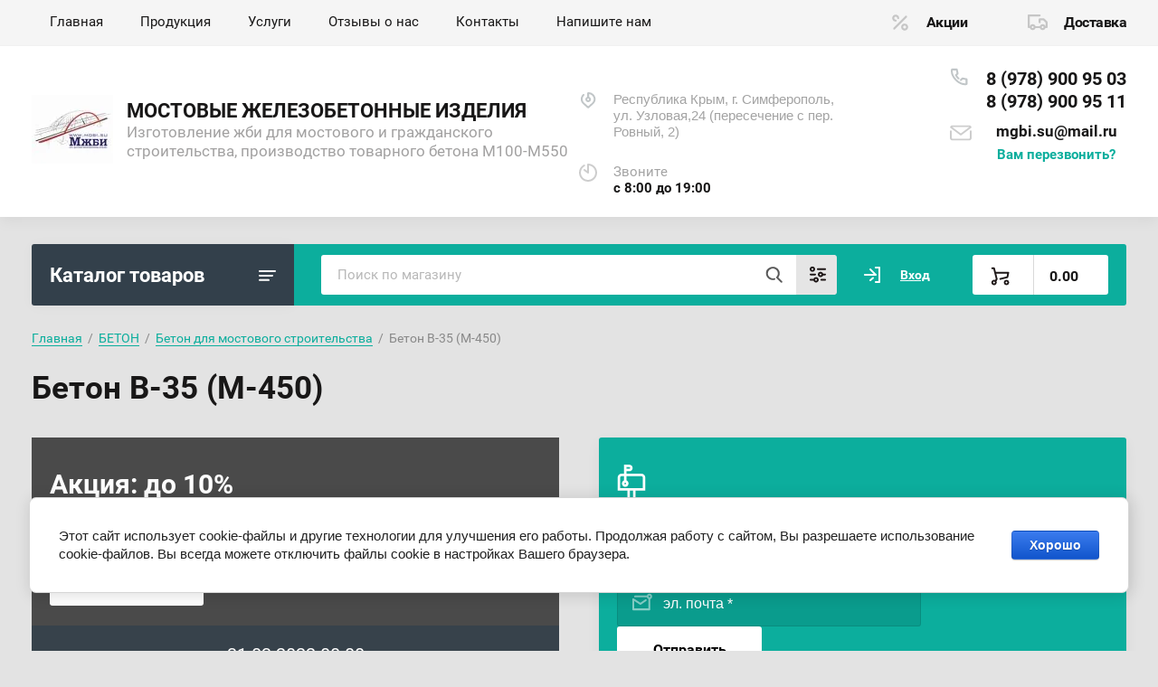

--- FILE ---
content_type: text/html; charset=utf-8
request_url: https://mgbi.su/glavnaya/folder/beton-v-35-m-450-1
body_size: 22718
content:
			<!doctype html>
<html lang="ru">
<head>
<meta charset="utf-8">
<meta name="robots" content="none"/>
<title>Бетон В-35 (М-450) </title>
<meta name="description" content="Бетон В-35 (М-450) ">
<meta name="keywords" content="Бетон В-35 (М-450) ">
<meta name="SKYPE_TOOLBAR" content="SKYPE_TOOLBAR_PARSER_COMPATIBLE">
<meta name="viewport" content="width=device-width, initial-scale=1.0, maximum-scale=1.0, user-scalable=no">
<meta name="format-detection" content="telephone=no">
<meta http-equiv="x-rim-auto-match" content="none">


<link rel="stylesheet" href="/t/v757/images/images/nzstyles.css">
<script src="/g/libs/jquery/1.10.2/jquery.min.js"></script>
<link href="https://fonts.googleapis.com/css?family=Roboto+Condensed:300,400,700|Roboto:300,400,500,700,900&display=block&subset=cyrillic,cyrillic-ext,latin-ext" rel="stylesheet">

	<meta name="yandex-verification" content= "b6a904c48ccb4e54" />
<meta name="yandex-verification" content="787ec3f8c96cfe39" />

            <!-- 46b9544ffa2e5e73c3c971fe2ede35a5 -->
            <script src='/shared/s3/js/lang/ru.js'></script>
            <script src='/shared/s3/js/common.min.js'></script>
        <link rel='stylesheet' type='text/css' href='/shared/s3/css/calendar.css' /><link rel="stylesheet" href="/g/libs/lightgallery-proxy-to-hs/lightgallery.proxy.to.hs.min.css" media="all" async>
<script src="/g/libs/lightgallery-proxy-to-hs/lightgallery.proxy.to.hs.stub.min.js"></script>
<script src="/g/libs/lightgallery-proxy-to-hs/lightgallery.proxy.to.hs.js" async></script>
<link rel="icon" href="/favicon.svg" type="image/svg+xml">

<!--s3_require-->
<link rel="stylesheet" href="/g/basestyle/1.0.1/user/user.css" type="text/css"/>
<link rel="stylesheet" href="/g/basestyle/1.0.1/cookie.message/cookie.message.css" type="text/css"/>
<link rel="stylesheet" href="/g/basestyle/1.0.1/user/user.blue.css" type="text/css"/>
<script type="text/javascript" src="/g/basestyle/1.0.1/user/user.js" async></script>
<link rel="stylesheet" href="/g/basestyle/1.0.1/cookie.message/cookie.message.blue.css" type="text/css"/>
<script type="text/javascript" src="/g/basestyle/1.0.1/cookie.message/cookie.message.js" async></script>
<!--/s3_require-->
				
		
		
		
			<link rel="stylesheet" type="text/css" href="/g/shop2v2/default/css/theme.less.css">		
			<script type="text/javascript" src="/g/shop2v2/default/js/shop2v2-plugins.js"></script>
		
			<script type="text/javascript" src="/g/shop2v2/default/js/shop2.2.min.js"></script>
		
	<script type="text/javascript">shop2.init({"productRefs": [],"apiHash": {"getPromoProducts":"1164365fdb9bc94d36b0bf1d7c4143fc","getSearchMatches":"f5e744e9c1ee9043a78927e29f3f3fa2","getFolderCustomFields":"fa8bb75cb6e673436f11648fe3c1bedb","getProductListItem":"430d7dac4651e024b841c078bc4b4fae","cartAddItem":"e0500ed7d44f5cabc79eb1c18c502d76","cartRemoveItem":"dcf2a009ce8b40bb7c35026a6094ecc4","cartUpdate":"d2b6a501663315da13893c4df9f480ce","cartRemoveCoupon":"9f885ec93fac552694c46382b095125f","cartAddCoupon":"686af67dbeb02c3d8878926f971a8d01","deliveryCalc":"fd2039b963ec5d6c599140da0f1c621c","printOrder":"0d8a92465d401b1700130f92a74d5041","cancelOrder":"b61d676c97ca37c75157766c9d0440f7","cancelOrderNotify":"fb62a22c85cf7c20f24eb1da666521b2","repeatOrder":"8ef87c09a72e11e3d1cf17f4ac5d4e3f","paymentMethods":"8da0c03027363f536ea0c2e795423a5e","compare":"5087cbe4401c96636068bb1d9a0a9c42"},"hash": null,"verId": 2377165,"mode": "folder","step": "","uri": "/glavnaya","IMAGES_DIR": "/d/","my": {"lazy_load_subpages":true,"show_sections":true,"gr_login_form_new_copy":true,"gr_2_2_75_cart_empty":0,"buy_alias":"\u0412 \u043a\u043e\u0440\u0437\u0438\u043d\u0443","new_alias":"\u041d\u043e\u0432\u0438\u043d\u043a\u0430","special_alias":"\u0410\u043a\u0446\u0438\u044f","small_images_width":140,"collection_image_width":290,"collection_image_height":265,"price_fa_rouble_cart":true,"p_events_none_cart":true,"gr_copy_curr":true,"gr_slider_enable_blackout":true,"gr_pagelist_lazy_load":true,"gr_header_new_style":true,"gr_product_quick_view":true,"gr_shop2_msg":true,"gr_building_materials_product_page":true,"gr_buy_btn_data_url":true,"gr_hide_range_slider":true,"gr_filter_version":"global:shop2.2.75-building-materials-filter.tpl","gr_wrapper_new_style":true,"gr_logo_settings":true,"gr_cart_preview_version":"building-materials","gr_fast_cart_product":true,"gr_burger_add_style":true,"gr_img_lazyload":true,"fix_image_width":true,"gr_optimized":true,"gr_custom_styles":true},"shop2_cart_order_payments": 1,"cf_margin_price_enabled": 0,"maps_yandex_key":"39bbe636-5665-4d79-ac60-b290a9980887","maps_google_key":""});shop2.filter._pre_params = "&s[folder_id]=157260505";</script>
<style type="text/css">.product-item-thumb {width: 180px;}.product-item-thumb .product-image, .product-item-simple .product-image {height: 160px;width: 180px;}.product-item-thumb .product-amount .amount-title {width: 84px;}.product-item-thumb .product-price {width: 130px;}.shop2-product .product-side-l {width: 180px;}.shop2-product .product-image {height: 180px;width: 180px;}.shop2-product .product-thumbnails li {width: 50px;height: 50px;}</style>
	
	
	<style>
		body{position:relative;min-width:320px;text-align:left;line-height:1.25}.site-wrapper{min-height:100%;margin:auto;display:flex;flex-direction:column}.central{margin-right:auto;margin-left:auto;max-width:1250px}.site-header{position:relative;margin-bottom:30px;min-height:100px;flex:none}.site-header__top{padding-bottom:14px;display:flex;align-items:center}.site-header__top-left{width:calc(100% - 457px)}.site-header ul{padding:0;margin:0;list-style:none}.menu-top__inner > li{display:inline-block}.menu-top__inner > li > a{padding:15px 22px 17px 20px;display:block;text-decoration:none;color:#a3a3a3;font-size:15px;font-family:'Roboto',Arial,Helvetica,sans-serif;transition:.3s ease-in-out}.site-header__top-right{width:457px}.deliv .discounts-icon{display:inline-block;margin-right:63px}.deliv__item a{display:inline-block;padding:15px 0 15px 40px;position:relative;text-decoration:none;font-family:'Roboto',Arial,Helvetica,sans-serif;font-weight:700;letter-spacing:-.5px}.deliv .delivery-icon{display:inline-block}.site-header__bottom{padding-bottom:19px;display:flex;align-items:center}.site-header__bottom-left{width:40%}.site-header__bottom-left.logo_style .logo{display:flex;flex-direction:column}@media (min-width: 768px){.site-header__bottom-left.logo_style .logo{align-items:flex-start}}.site-header .logo__img{font-size:0;display:inline-block;vertical-align:middle;margin-right:15px}.site-header__bottom-left.logo_style .logo__img{margin-right:0;margin-bottom:10px}.site-header .logo__wrap{vertical-align:middle;display:inline-block}.site-header__bottom-right{width:60%;display:flex;align-items:self-start;justify-content:flex-end}.site-header .site-address{font-size:15px;margin-right:30px;padding-left:38px;position:relative}.site-header .site-time{font-family:'Roboto',Arial,Helvetica,sans-serif;font-size:15px;margin-right:30px;padding-left:38px;position:relative;max-width:230px}.site-header .site-phone{margin-right:20px;padding-left:40px;position:relative}.site-container{width:100%;-moz-flex:1 0 auto;flex:1 0 auto}.site-container__top{font-size:0;display:flex}.catalogue{font-size:22px;font-family:'Roboto',Arial,Helvetica,sans-serif;font-weight:700;padding:21px 20px 20px;border-radius:3px 0 0 3px;width:290px;}.folders-panel{display:flex;align-items:center;border-radius:0 3px 3px 0;padding:12px 20px 12px 30px;width:calc(100% - 290px)}.folders-panel__search{display:inline-block;vertical-align:middle;width:calc(100% - 300px);margin-right:30px}.folders-panel__search-form{position:relative;display:flex;align-items:center}.folders-panel__search-input{width:calc(100% - 150px);border-radius:3px 0 0 3px;border:none;padding:13px 48px 13px 18px;font-family:'Roboto',Arial,Helvetica,sans-serif;color:#b8b8b8;font-size:15px}.login-cart-left{width:270px;display:flex;align-items:center}.menu-left__inner li a{display:block;padding:15px 30px 15px 20px;font-weight:500;font-size:17px;font-family:'Roboto',Arial,Helvetica,sans-serif}.site-header .logo__name a{font-family:'Roboto',Arial,Helvetica,sans-serif;text-decoration:none;font-size:23px;display:inline-block}.site-header .logo__desc{font-size:18px;font-family:'Roboto',Arial,Helvetica,sans-serif}.folders-panel__search-popup{width:150px;cursor:pointer;border-radius:0 3px 3px 0;border:none;font-family:'Roboto',Arial,Helvetica,sans-serif;font-size:15px;font-weight:700;padding:13px 20px;text-align:left}.login__link{display:inline-block;padding:13px 25px 13px 40px;font-size:14px;font-weight:700;font-family:'Roboto',Arial,Helvetica,sans-serif}.remodal {display: none;}.tpl-field.field-required.field-error input {color: red !important;}.subscription-bottom .error-message{color: #aeaeae;}.slider-big-images .thumb-item:not(.slick-active) img{display:none}.slider-big-images .thumb-item:not(.slick-slide) img{display:block}.shop-product .product-side-l .product-image a.gr_product_image_link{display:flex;align-items:center;justify-content:center}.product-thumbnails .thumb-item.slick-slide{display:flex;align-items:center;justify-content:center}.g-img--gallery-image .g-img__link {width: 300px;}@media all and (min-width: 640px){.subscription-bottom .field-error ~ .tpl-field-button{align-self:center;margin-bottom:-9px}}
		
		.subscription__right .error-message {color: #fff;opacity: 0.8;}
		.subscription-bottom__right .tpl-field input[type="text"]::placeholder, .subscription-bottom__right .tpl-field input[type="email"]::placeholder, .subscription-bottom__right .tpl-field input[type="phone"]::placeholder, .subscription-bottom__right .tpl-field input[type="number"]::placeholder, .subscription-bottom__right .tpl-field input[type="password"]::placeholder, .subscription-bottom__right .tpl-field textarea::placeholder, .subscription-bottom__right .tpl-field select[multiple]::placeholder, .subscription-bottom__right .tpl-field .jqselect .jq-selectbox__select::placeholder {color: rgba(209,209,209, 0.5) !important;}
		.gr_custom_styles .site-footer .footer_contacts_block_body .footer_phones_wrap .form_popup_btn,
		.gr_custom_styles .site-footer .footer_contacts_block_body .footer_email_wrap .footer_email_block {filter: brightness(150%);}
		.subscription__right .tpl-anketa-success-note {font-size: 19px;font-weight: 700;color: #fff;}
		.subscription-bottom__right .tpl-anketa-success-note {color: #fff;}
		.site-footer__copy {color: #8a8a8a;}
	</style>
	

		    <link rel="stylesheet" href="/g/templates/shop2/2.75.2/building-materials/themes/theme2/theme.min.css">
	


<link rel="stylesheet" href="/g/libs/jquery-popover/0.0.4/jquery.popover.css">
<script src="/g/libs/jquery-popover/0.0.4/jquery.popover.js"></script>


	<link rel="stylesheet" href="/g/templates/shop2/2.75.2/building-materials/additional_work/shop2_msg/shop2_msg.scss.css">
	<script src="/g/templates/shop2/2.75.2/building-materials/additional_work/shop2_msg/shop2_msg.js"></script>



	
		<style>
			body .quick-view-trigger-wrap {display: none;}
		</style>
	






<link rel="stylesheet" href="/t/v757/images/css/seo_addons.scss.css">

<script type="application/ld+json">{"@context": "https://schema.org","@type": "BreadcrumbList","itemListElement": [{"@type": "ListItem","position": 1,"name": "Главная","item": "https://mgbi.su"},{"@type": "ListItem","position": 2,"name": "БЕТОН","item": "https://mgbi.su/glavnaya/folder/beton"},{"@type": "ListItem","position": 3,"name": "Бетон для мостового строительства","item": "https://mgbi.su/glavnaya/folder/beton-dlya-mostovogo-stroitelstva"},{"@type": "ListItem","position": 4,"name": "Бетон В-35 (М-450)"}]}</script>


</head>
<body>
	
		
	<div class="site-wrapper wrapper_new_style gr_custom_styles">
		
				
				
		<header role="banner" class="site-header gr_header_new_style">
			
			<div class="site-top-menu-wrapper">
				<div class="site-header__top central">
					<div class="site-header__top-left">
						  
							<nav class="menu-top">
	        	                <ul class="menu-top__inner menu-top__js-popup"><li class="opened active"><a href="/" >Главная</a></li><li class="has-child"><a href="/produkciya" >Продукция</a><ul class="level-2"><li><a href="/beton-dlya-grazhdanskogo-stroitelstva" >Бетон для гражданского строительства</a></li><li><a href="/balki-mostovye" >Балки мостовые</a></li><li><a href="/svai" >Сваи</a></li><li><a href="/zabory-zhbi" >Заборы ЖБИ и фундаменты к ним</a></li><li><a href="/rastvor" >Раствор</a></li><li><a href="/zhelezobetonnye-lotki" >Железобетонные лотки</a></li><li><a href="/zhelezobetonnye-koltsa" >Железобетонные кольца</a></li><li><a href="/zhelezobetonnyye-rigeli" >Железобетонные ригели</a></li><li><a href="/fundamentnye-bloki" >Фундаментные блоки</a></li><li><a href="/plity-perekrytiya" >Плиты перекрытия</a></li><li><a href="/dorozhnye-plity" >Дорожные плиты</a></li><li><a href="/legkij-beton-keramzitobeton" >Легкий бетон (керамзитобетон)</a></li></ul></li><li class="has-child"><a href="/uslugi" >Услуги</a><ul class="level-2"><li><a href="/dostavka-avtobetonosmesitelyami-2-12m3" >Доставка автобетоносмесителями (2-12м3)</a></li><li><a href="/dostavka-avtobetonosmesitelem-s-transporternoj-lentoj" >Доставка автобетоносмесителем с транспортерной лентой</a></li><li><a href="/mikser-s-nasosom-2v1-6-8m3" >Миксер с насосом 2в1 (6-8м3)</a></li><li><a href="/avtobetononasos" >Автобетононасос</a></li><li class="has-child"><a href="/dostavka-zhbi-izdelij-dlinnomerami-manipulyatorami-v-tom-chisle-negabaritnoj-tehnikoj" >Доставка жби изделий длинномерами, манипуляторами, в том числе негабаритной техникой</a><ul class="level-3"><li><a href="/perevozka-manipulyatorom-4-14t" >Перевозка манипулятором (4-14т)</a></li><li><a href="/perevozka-dlinnomerom-do-22t" >Перевозка длинномером (до 22т)</a></li><li><a href="/perevozka-tralom" >Перевозка тралом</a></li><li><a href="/perevozka-balkovozom-do-100t" >Перевозка балковозом (до 100т)</a></li></ul></li></ul></li><li><a href="/otzyvy-o-nas" >Отзывы о нас</a></li><li><a href="/kontakty" >Контакты</a></li><li><a href="/napishite-nam" >Напишите нам</a></li></ul>							</nav>
	        	        					</div>
					<div class="site-header__top-right">
						
						<div class="burger-btn mb-it-bt burg_btn_add" >
							&nbsp;
						</div>
						
													<div class="burger">
								<div class="burger__ico">
								</div>
								<div class="burger__section burg_section_add">
																		<nav class="top-menu__burger">
					
									</nav>
																	</div>
							</div>
												
						<div class="phone-btn phone_popup mb-it-bt"  style="background: url(/t/v757/images/phone-icon-mobile.svg) 50%  no-repeat;"  > 
							&nbsp;
							<div class="phone_popup__btn"></div>
							<div class="phone_popup__wrap">&nbsp;</div>
						</div>

						<div class="search-btn mb-it-bt">
							&nbsp;
							<div class="search-btn2 mb-it-bt"></div>
							<div class="search-popup__wrap">&nbsp;</div>
							
						</div>

						<div class="login-btn mb-it-bt">
							&nbsp;
							<div class="login-popup__wrap">
								&nbsp;
								<div class="login-btn__close">&nbsp;</div>
							</div>
						</div>


												<div class="deliv">
															<div class="deliv__item discounts-icon">
									<a href="/akcii">
										Акции
									</a>
								</div>
																						<div class="deliv__item delivery-icon">
									<a href="/dostavka">
										Доставка
									</a>
								</div>
													</div>
												
					</div>
				</div>
			</div>
			
			<div class="site-header__inner central">
				
				<div class="site-header__bottom">
					<div class="site-header__bottom-left logo_style logo_left">
						<div class="logo">
																								<a class="logo__img" href="https://mgbi.su"><img src="/thumb/2/6IyRk_f9BJZ0z5bDqYw8qg/90r/d/logo_bolshoj.jpg" style="max-width: 90px;" alt="МОСТОВЫЕ ЖЕЛЕЗОБЕТОННЫЕ ИЗДЕЛИЯ">
									</a>
															 
							<div class="logo__wrap">
								<div class="logo__name">
																			<a href="https://mgbi.su" class="site-name__text">МОСТОВЫЕ ЖЕЛЕЗОБЕТОННЫЕ ИЗДЕЛИЯ</a>
																	</div>
								<div class="logo__desc">
									Изготовление жби для мостового и гражданского строительства, производство товарного бетона М100-М550
								</div>
							</div> 
						</div>
					</div>
					<div class="site-header__bottom-right">
						<div class="site-address">
							Республика Крым, г. Симферополь,<br />
ул. Узловая,24 (пересечение с пер. Ровный, 2)
						</div>
						<div class="site-time">
							Звоните
							<div>с 8:00 до 19:00</div>
						</div>
						<div class="site-phone">
							<div class="site-phone__items">
																	<div>
										<a href="tel:89789009503">
											8 (978) 900 95 03
										</a>
									<div>
																	<div>
										<a href="tel:89789009511">
											8 (978) 900 95 11
										</a>
									<div>
															</div>	
														<div class="site-phone__mail">
								<a href="mailto:mgbi.su@mail.ru">mgbi.su@mail.ru</a>
							</div>
														<div class="site-phone__call" data-remodal-target="phone-popup">
								<a href="#!">Вам перезвонить?</a>
							</div>
						</div>
					</div>
				</div>
			</div>
		
		</header> <!-- .site-header -->

		<div class="site-container ">
				
			<div class="site-container__top central">
				<div class="catalogue">Каталог товаров</div>
				<nav class="folders-panel shop-search-wrapper">
					<div class="folders-panel__search">
						
												
					    <form action="/search" method="get"  class="folders-panel__search-form">
					    	<input name="search" type="text" class="folders-panel__search-input" value="" placeholder="Поиск по магазину"/>
						    <button class="folders-panel__search-btn">&nbsp;</button>
						    <div class="folders-panel__search-popup">Параметры</div>
					    <re-captcha data-captcha="recaptcha"
     data-name="captcha"
     data-sitekey="6LfLhZ0UAAAAAEB4sGlu_2uKR2xqUQpOMdxygQnA"
     data-lang="ru"
     data-rsize="invisible"
     data-type="image"
     data-theme="light"></re-captcha></form>
					    					</div>
					<div class="search_block">
							
    
<div class="shop2-block search-form">
	<div class="block-body">
		<form action="/glavnaya/search" enctype="multipart/form-data">
			<input type="hidden" name="sort_by" value=""/>
			
							<div class="row">
					<div class="row-title">Цена (руб.):</div>
					<div class="row-price">
						<input name="s[price][min]" type="text" size="5" class="small" value="" placeholder="от" />
						<input name="s[price][max]" type="text" size="5" class="small" value="" placeholder="до" />
					</div>
				</div>
			
							<div class="row">
					<label class="row-title" for="shop2-name">Название:</label>
					<input type="text" name="s[name]" size="20" id="shop2-name" value="" />
				</div>
			
							<div class="row">
					<label class="row-title" for="shop2-article">Артикул:</label>
					<input type="text" name="s[article]" id="shop2-article" value="" />
				</div>
			
							<div class="row">
					<label class="row-title" for="shop2-text">Текст:</label>
					<input type="text" name="search_text" size="20" id="shop2-text"  value="" />
				</div>
			
			
							<div class="row">
					<div class="row-title">Выберите категорию:</div>
					<select name="s[folder_id]" id="s[folder_id]" data-placeholder="Все">
						<option value="">Все</option>
																											                            <option value="144395905"  class="first-folder">
	                                 БЕТОН
	                            </option>
	                        														                            <option value="68791305" >
	                                &raquo; Бетон для гражданского строительства
	                            </option>
	                        														                            <option value="144306905" >
	                                &raquo;&raquo; Бетон В-7,5 (М-100)
	                            </option>
	                        														                            <option value="157246105" >
	                                &raquo;&raquo; Бетон В-10 (М-150)
	                            </option>
	                        														                            <option value="157249505" >
	                                &raquo;&raquo; Бетон В-15 (М-200)
	                            </option>
	                        														                            <option value="157250105" >
	                                &raquo;&raquo; Бетон В-20 (М-250)
	                            </option>
	                        														                            <option value="157250505" >
	                                &raquo;&raquo; Бетон В-22,5 (М-300)
	                            </option>
	                        														                            <option value="157251105" >
	                                &raquo;&raquo; Бетон В-25 (М-350)
	                            </option>
	                        														                            <option value="157251305" >
	                                &raquo;&raquo; Бетон В-30 (М-400)
	                            </option>
	                        														                            <option value="157254705" >
	                                &raquo;&raquo; Бетон В-35 (М-450)
	                            </option>
	                        														                            <option value="213722505" >
	                                &raquo; Легкий бетон (керамзитобетон)
	                            </option>
	                        														                            <option value="157258905" >
	                                &raquo; Бетон для мостового строительства
	                            </option>
	                        														                            <option value="157259105" >
	                                &raquo;&raquo; Бетон В-7,5 (М-100)
	                            </option>
	                        														                            <option value="157259305" >
	                                &raquo;&raquo; Бетон В-10 (М-150)
	                            </option>
	                        														                            <option value="157259505" >
	                                &raquo;&raquo; Бетон В-15 (М-200)
	                            </option>
	                        														                            <option value="157259705" >
	                                &raquo;&raquo; Бетон В-20 (М-250)
	                            </option>
	                        														                            <option value="157259905" >
	                                &raquo;&raquo; Бетон В-22,5 (М-300)
	                            </option>
	                        														                            <option value="157260105" >
	                                &raquo;&raquo; Бетон В-25 (М-350)
	                            </option>
	                        														                            <option value="157260305" >
	                                &raquo;&raquo; Бетон В-30 (М-400)
	                            </option>
	                        														                            <option value="157260505" >
	                                &raquo;&raquo; Бетон В-35 (М-450)
	                            </option>
	                        														                            <option value="157263905" >
	                                &raquo;&raquo; Бетон В-40 (М-550)
	                            </option>
	                        														                            <option value="157264705" >
	                                &raquo;&raquo; Бетон В-45 (М-600)
	                            </option>
	                        														                            <option value="156741505" >
	                                &raquo; Раствор
	                            </option>
	                        														                            <option value="157264905" >
	                                &raquo;&raquo; Раствор М100
	                            </option>
	                        														                            <option value="157265105" >
	                                &raquo;&raquo; Раствор М150
	                            </option>
	                        														                            <option value="157279105" >
	                                &raquo;&raquo; Раствор М200
	                            </option>
	                        														                            <option value="158062305"  class="first-folder">
	                                 Крупногабаритные ЖБИ
	                            </option>
	                        														                            <option value="158032105" >
	                                &raquo; Балки мостовые
	                            </option>
	                        														                            <option value="158032505" >
	                                &raquo; Балки железнодорожные
	                            </option>
	                        														                            <option value="158030505" >
	                                &raquo; Сваи
	                            </option>
	                        														                            <option value="158078905"  class="first-folder">
	                                 ЖБИ ИЗДЕЛИЯ для гражданского строительства
	                            </option>
	                        														                            <option value="144230305" >
	                                &raquo; Блоки ФБС (фундаментные блоки)
	                            </option>
	                        														                            <option value="144321105" >
	                                &raquo;&raquo; Блок ФБС 24.6.6
	                            </option>
	                        														                            <option value="156724305" >
	                                &raquo;&raquo; Блок ФБС 12.6.6
	                            </option>
	                        														                            <option value="156734505" >
	                                &raquo;&raquo; Блок ФБС 8.6.6
	                            </option>
	                        														                            <option value="156740505" >
	                                &raquo;&raquo; Блок ФБС 6.6.6
	                            </option>
	                        														                            <option value="144320705" >
	                                &raquo;&raquo; Блок ФБС 24.5.6
	                            </option>
	                        														                            <option value="157324105" >
	                                &raquo;&raquo; Блок ФБС 12.5.6
	                            </option>
	                        														                            <option value="157328105" >
	                                &raquo;&raquo; Блок ФБС 8.5.6
	                            </option>
	                        														                            <option value="157328305" >
	                                &raquo;&raquo; Блок ФБС 6.5.6
	                            </option>
	                        														                            <option value="144311905" >
	                                &raquo;&raquo; Блок ФБС 24.4.6
	                            </option>
	                        														                            <option value="156703105" >
	                                &raquo;&raquo; Блок ФБС 12.4.6
	                            </option>
	                        														                            <option value="156714705" >
	                                &raquo;&raquo; Блок ФБС 8.4.6
	                            </option>
	                        														                            <option value="156714905" >
	                                &raquo;&raquo; Блок ФБС 6.4.6
	                            </option>
	                        														                            <option value="144313705" >
	                                &raquo;&raquo; Блок ФБС 24.3.6
	                            </option>
	                        														                            <option value="161976905" >
	                                &raquo;&raquo; Блок ФБС 12.3.6
	                            </option>
	                        														                            <option value="161986705" >
	                                &raquo;&raquo; Блок ФБС 8.3.6
	                            </option>
	                        														                            <option value="161987705" >
	                                &raquo;&raquo; Блок ФБС 6.3.6
	                            </option>
	                        														                            <option value="144368905" >
	                                &raquo; Изделия для прокладки сетей
	                            </option>
	                        														                            <option value="157641905" >
	                                &raquo;&raquo; Люки
	                            </option>
	                        														                            <option value="157643505" >
	                                &raquo;&raquo;&raquo; Люк полимерный
	                            </option>
	                        														                            <option value="157643905" >
	                                &raquo;&raquo;&raquo;&raquo; кН12,5т
	                            </option>
	                        														                            <option value="157703105" >
	                                &raquo;&raquo;&raquo;&raquo; кН25т
	                            </option>
	                        														                            <option value="157703905" >
	                                &raquo;&raquo;&raquo; Люк чугунный
	                            </option>
	                        														                            <option value="157704105" >
	                                &raquo;&raquo;&raquo;&raquo; кН12,5т
	                            </option>
	                        														                            <option value="157704505" >
	                                &raquo;&raquo;&raquo;&raquo; кН25т
	                            </option>
	                        														                            <option value="183876305" >
	                                &raquo;&raquo; Кольцо доборное КО6
	                            </option>
	                        														                            <option value="157714105" >
	                                &raquo;&raquo; Кольцо колодезное КС7.3
	                            </option>
	                        														                            <option value="157716305" >
	                                &raquo;&raquo; Кольцо колодезное КС7.6
	                            </option>
	                        														                            <option value="157716705" >
	                                &raquo;&raquo; Кольцо колодезное КС7.9
	                            </option>
	                        														                            <option value="157715505" >
	                                &raquo;&raquo; Кольцо колодезное КС10.3
	                            </option>
	                        														                            <option value="157717105" >
	                                &raquo;&raquo; Кольцо колодезное КС10.6
	                            </option>
	                        														                            <option value="157717305" >
	                                &raquo;&raquo; Кольцо колодезное КС10.9
	                            </option>
	                        														                            <option value="157717505" >
	                                &raquo;&raquo; Плита перекрытия ПП10, ПП10-1, ПП10-2
	                            </option>
	                        														                            <option value="157717705" >
	                                &raquo;&raquo; Плита днища ПН10
	                            </option>
	                        														                            <option value="144395505"  class="first-folder">
	                                 Заборы ЖБИ
	                            </option>
	                        														                            <option value="170089705" >
	                                &raquo; Фундамент забора ФО2
	                            </option>
	                        														                            <option value="158189105"  class="first-folder">
	                                 Плиты перекрытия
	                            </option>
	                        														                            <option value="158031505"  class="first-folder">
	                                 Бордюры
	                            </option>
	                        														                            <option value="158032905"  class="first-folder">
	                                 Элементы ограждения
	                            </option>
	                        											</select>
				</div>

				<div id="shop2_search_custom_fields"></div>
			
						
							<div class="row">
					<div class="row-title">Производитель:</div>
					<select name="s[vendor_id]" data-placeholder="Все">
						<option value="">Все</option>          
	                    	                        <option value="28743305" >Республика Крым</option>
	                    					</select>
				</div>
			
											    <div class="row">
				        <div class="row-title">Новинка:</div>
			            			            <select name="s[flags][2]" data-placeholder="Все">
				            <option value="">Все</option>
				            <option value="1">да</option>
				            <option value="0">нет</option>
				        </select>
				    </div>
		    												    <div class="row">
				        <div class="row-title">Спецпредложение:</div>
			            			            <select name="s[flags][1]" data-placeholder="Все">
				            <option value="">Все</option>
				            <option value="1">да</option>
				            <option value="0">нет</option>
				        </select>
				    </div>
		    				
							<div class="row">
					<div class="row-title">Результатов на странице:</div>
					<select name="s[products_per_page]">
									            				            				            <option value="5">5</option>
			            				            				            <option value="20">20</option>
			            				            				            <option value="35">35</option>
			            				            				            <option value="50">50</option>
			            				            				            <option value="65">65</option>
			            				            				            <option value="80">80</option>
			            				            				            <option value="95">95</option>
			            					</select>
				</div>
			
			<div class="clear-container"></div>
			<div class="row button">
				<button type="submit" class="search-btn">Найти</button>
			</div>
		<re-captcha data-captcha="recaptcha"
     data-name="captcha"
     data-sitekey="6LfLhZ0UAAAAAEB4sGlu_2uKR2xqUQpOMdxygQnA"
     data-lang="ru"
     data-rsize="invisible"
     data-type="image"
     data-theme="light"></re-captcha></form>
		<div class="clear-container"></div>
	</div>
</div><!-- Search Form -->					</div>
					<div class="login-cart-left">
						<div class="login login-block-wrapper js_popup_login">
							<span class="search_btn_mobile"></span>		
															<a href="/user/login" class="login__link">Вход</a>
														
							<div class="login-form login-form_popup-js">
								
								<div class="">
	<div class="block-body">
					<form method="post" action="/user">
				<input type="hidden" name="mode" value="login" />
				<div class="row">
					<label for="login" class="row-title">Логин или e-mail:</label>
					<label class="field text"><input type="text" name="login" id="login" tabindex="1" value="" /></label>
				</div>
				<div class="row">
					<label for="password" class="row-title">Пароль:</label>
					<label class="field password"><input type="password" name="password" id="password" tabindex="2" value="" /></label>
					<button type="submit" class="signin-btn" tabindex="3">Войти</button>
				</div>
			<re-captcha data-captcha="recaptcha"
     data-name="captcha"
     data-sitekey="6LfLhZ0UAAAAAEB4sGlu_2uKR2xqUQpOMdxygQnA"
     data-lang="ru"
     data-rsize="invisible"
     data-type="image"
     data-theme="light"></re-captcha></form>
			<div class="link-login">
				<a href="/user/register" class="register"><span>Регистрация</span></a>
			</div>
			<div class="link-login">
				<a href="/user/forgot_password"><span>Забыли пароль?</span></a>
			</div>
		
	</div>
</div>								
							</div>

						</div>
						
																											
															<div class="gr-cart-preview">
										
			
	<div id="shop2-cart-preview">
		<a href="/glavnaya/cart">
			<span class="gr-cart-total-amount hide">0</span>
			<span class="gr-cart-total-sum"><span class="curr_sum">0.00</span>
										
				<span class=" hide">
					 <em class="fa fa-rouble"><svg height="10.81" width="8.657" preserveAspectRatio="xMidYMid" viewBox="0 0 8.657 10.81"><path fill-rule="evenodd" d="m3.597 6.826h0.704c1.344 0 2.405-0.277 3.184-0.832s1.168-1.408 1.168-2.56c0-1.109-0.392-1.96-1.176-2.552s-1.853-0.888-3.208-0.888h-3.168v5.312h-1.088v1.52h1.088v0.944h-1.088v1.312h1.088v1.728h2.496v-1.728h2.592v-1.312h-2.592v-0.944zm0.624-5.072c0.608 0 1.072 0.144 1.392 0.432s0.48 0.715 0.48 1.28c0 0.629-0.16 1.093-0.48 1.392s-0.768 0.448-1.344 0.448h-0.672v-3.552h0.624z"/></svg></em>				</span>
			
			</span>
			
		</a>
	</div><!-- Cart Preview -->
	
								</div>
													
						
					</div>
				</nav>
			</div>
			<div class="site-container__inner central">
				
				<aside role="complementary" class="site-sidebar left">
								
											<nav class="menu menu-left">
					        <ul class="menu-left__inner">
					            					                					            					                					
					                    					
					                    					                        <li class="has opened"><a href="/glavnaya/folder/beton">БЕТОН</a><span class="arrow"></span>					                        
					                    					
					                    					
					                					            					                					
					                    					                        					                            <ul>
					                        					                    					
					                    					                        <li class="has"><a href="/glavnaya/folder/beton-dlya-grazhdanskogo-stroitelstva">Бетон для гражданского строительства</a><span class="arrow"></span>					                    					
					                    					
					                					            					                					
					                    					                        					                            <ul>
					                        					                    					
					                    					                        <li class=""><a href="/glavnaya/folder/beton-v7-5-m-100">Бетон В-7,5 (М-100)</a>					                    					
					                    					
					                					            					                					
					                    					                        					                            </li>
					                            					                        					                    					
					                    					                        <li class=""><a href="/glavnaya/folder/beton-v-10-m-150">Бетон В-10 (М-150)</a>					                    					
					                    					
					                					            					                					
					                    					                        					                            </li>
					                            					                        					                    					
					                    					                        <li class=""><a href="/glavnaya/folder/beton-v-15-m-200">Бетон В-15 (М-200)</a>					                    					
					                    					
					                					            					                					
					                    					                        					                            </li>
					                            					                        					                    					
					                    					                        <li class=""><a href="/glavnaya/folder/beton-v-20-m-250">Бетон В-20 (М-250)</a>					                    					
					                    					
					                					            					                					
					                    					                        					                            </li>
					                            					                        					                    					
					                    					                        <li class=""><a href="/glavnaya/folder/beton-v-22-5-m-300">Бетон В-22,5 (М-300)</a>					                    					
					                    					
					                					            					                					
					                    					                        					                            </li>
					                            					                        					                    					
					                    					                        <li class=""><a href="/glavnaya/folder/beton-v-25-m-350">Бетон В-25 (М-350)</a>					                    					
					                    					
					                					            					                					
					                    					                        					                            </li>
					                            					                        					                    					
					                    					                        <li class=""><a href="/glavnaya/folder/beton-v-30-m-400">Бетон В-30 (М-400)</a>					                    					
					                    					
					                					            					                					
					                    					                        					                            </li>
					                            					                        					                    					
					                    					                        <li class=""><a href="/glavnaya/folder/beton-v-35-m-450">Бетон В-35 (М-450)</a>					                    					
					                    					
					                					            					                					
					                    					                        					                            </li>
					                            					                                </ul>
					                                </li>
					                            					                        					                    					
					                    					                        <li class=""><a href="/glavnaya/folder/legkij-beton-keramzitobeton">Легкий бетон (керамзитобетон)</a>					                    					
					                    					
					                					            					                					
					                    					                        					                            </li>
					                            					                        					                    					
					                    					                        <li class="has opened"><a href="/glavnaya/folder/beton-dlya-mostovogo-stroitelstva">Бетон для мостового строительства</a><span class="arrow"></span>					                    					
					                    					
					                					            					                					
					                    					                        					                            <ul>
					                        					                    					
					                    					                        <li class=""><a href="/glavnaya/folder/beton-v-7-5-m-100">Бетон В-7,5 (М-100)</a>					                    					
					                    					
					                					            					                					
					                    					                        					                            </li>
					                            					                        					                    					
					                    					                        <li class=""><a href="/glavnaya/folder/beton-v-10-m-150-1">Бетон В-10 (М-150)</a>					                    					
					                    					
					                					            					                					
					                    					                        					                            </li>
					                            					                        					                    					
					                    					                        <li class=""><a href="/glavnaya/folder/beton-v-15-m-200-1">Бетон В-15 (М-200)</a>					                    					
					                    					
					                					            					                					
					                    					                        					                            </li>
					                            					                        					                    					
					                    					                        <li class=""><a href="/glavnaya/folder/beton-v-20-m-250-1">Бетон В-20 (М-250)</a>					                    					
					                    					
					                					            					                					
					                    					                        					                            </li>
					                            					                        					                    					
					                    					                        <li class=""><a href="/glavnaya/folder/beton-v-22-5-m-300-1">Бетон В-22,5 (М-300)</a>					                    					
					                    					
					                					            					                					
					                    					                        					                            </li>
					                            					                        					                    					
					                    					                        <li class=""><a href="/glavnaya/folder/beton-v-25-m-350-1">Бетон В-25 (М-350)</a>					                    					
					                    					
					                					            					                					
					                    					                        					                            </li>
					                            					                        					                    					
					                    					                        <li class=""><a href="/glavnaya/folder/beton-v-30-m-400-1">Бетон В-30 (М-400)</a>					                    					
					                    					
					                					            					                					
					                    					                        					                            </li>
					                            					                        					                    					
					                    					                        <li class=" opened"><a href="/glavnaya/folder/beton-v-35-m-450-1">Бетон В-35 (М-450)</a>					                    					
					                    					
					                					            					                					
					                    					                        					                            </li>
					                            					                        					                    					
					                    					                        <li class=""><a href="/glavnaya/folder/beton-v-40-m-550">Бетон В-40 (М-550)</a>					                    					
					                    					
					                					            					                					
					                    					                        					                            </li>
					                            					                        					                    					
					                    					                        <li class=""><a href="/glavnaya/folder/beton-v-45-m-600">Бетон В-45 (М-600)</a>					                    					
					                    					
					                					            					                					
					                    					                        					                            </li>
					                            					                                </ul>
					                                </li>
					                            					                        					                    					
					                    					                        <li class="has"><a href="/glavnaya/folder/rastvor">Раствор</a><span class="arrow"></span>					                    					
					                    					
					                					            					                					
					                    					                        					                            <ul>
					                        					                    					
					                    					                        <li class=""><a href="/glavnaya/folder/rastvor-m100">Раствор М100</a>					                    					
					                    					
					                					            					                					
					                    					                        					                            </li>
					                            					                        					                    					
					                    					                        <li class=""><a href="/glavnaya/folder/rastvor-m150">Раствор М150</a>					                    					
					                    					
					                					            					                					
					                    					                        					                            </li>
					                            					                        					                    					
					                    					                        <li class=""><a href="/glavnaya/folder/rastvor-m200">Раствор М200</a>					                    					
					                    					
					                					            					                					
					                    					                        					                            </li>
					                            					                                </ul>
					                                </li>
					                            					                                </ul>
					                                </li>
					                            					                        					                    					
					                    					                        <li class="has"><a href="/glavnaya/folder/krupnogabaritnye-zhbi">Крупногабаритные ЖБИ</a><span class="arrow"></span>					                        
					                    					
					                    					
					                					            					                					
					                    					                        					                            <ul>
					                        					                    					
					                    					                        <li class=""><a href="/glavnaya/folder/balki-mostovye">Балки мостовые</a>					                    					
					                    					
					                					            					                					
					                    					                        					                            </li>
					                            					                        					                    					
					                    					                        <li class=""><a href="/glavnaya/folder/balki-zheleznodorozhnye">Балки железнодорожные</a>					                    					
					                    					
					                					            					                					
					                    					                        					                            </li>
					                            					                        					                    					
					                    					                        <li class=""><a href="/glavnaya/folder/svai">Сваи</a>					                    					
					                    					
					                					            					                					
					                    					                        					                            </li>
					                            					                                </ul>
					                                </li>
					                            					                        					                    					
					                    					                        <li class="has"><a href="/glavnaya/folder/zhbi-izdeliya-dlya-grazhdanskogo-stroitelstva">ЖБИ ИЗДЕЛИЯ для гражданского строительства</a><span class="arrow"></span>					                        
					                    					
					                    					
					                					            					                					
					                    					                        					                            <ul>
					                        					                    					
					                    					                        <li class="has"><a href="/glavnaya/folder/bloki-fbs">Блоки ФБС (фундаментные блоки)</a><span class="arrow"></span>					                    					
					                    					
					                					            					                					
					                    					                        					                            <ul>
					                        					                    					
					                    					                        <li class=""><a href="/glavnaya/folder/blok-fbs-24-5-6-1">Блок ФБС 24.6.6</a>					                    					
					                    					
					                					            					                					
					                    					                        					                            </li>
					                            					                        					                    					
					                    					                        <li class=""><a href="/glavnaya/folder/blok-fbs-12-6-6">Блок ФБС 12.6.6</a>					                    					
					                    					
					                					            					                					
					                    					                        					                            </li>
					                            					                        					                    					
					                    					                        <li class=""><a href="/glavnaya/folder/blok-fbs-8-6-6">Блок ФБС 8.6.6</a>					                    					
					                    					
					                					            					                					
					                    					                        					                            </li>
					                            					                        					                    					
					                    					                        <li class=""><a href="/glavnaya/folder/blok-fbs-6-6-6">Блок ФБС 6.6.6</a>					                    					
					                    					
					                					            					                					
					                    					                        					                            </li>
					                            					                        					                    					
					                    					                        <li class=""><a href="/glavnaya/folder/blok-fbs-24-5-6">Блок ФБС 24.5.6</a>					                    					
					                    					
					                					            					                					
					                    					                        					                            </li>
					                            					                        					                    					
					                    					                        <li class=""><a href="/glavnaya/folder/blok-12-5-6">Блок ФБС 12.5.6</a>					                    					
					                    					
					                					            					                					
					                    					                        					                            </li>
					                            					                        					                    					
					                    					                        <li class=""><a href="/glavnaya/folder/blok-8-5-6">Блок ФБС 8.5.6</a>					                    					
					                    					
					                					            					                					
					                    					                        					                            </li>
					                            					                        					                    					
					                    					                        <li class=""><a href="/glavnaya/folder/blok-fbs-6-5-6">Блок ФБС 6.5.6</a>					                    					
					                    					
					                					            					                					
					                    					                        					                            </li>
					                            					                        					                    					
					                    					                        <li class=""><a href="/glavnaya/folder/blok-fbs-24-4-6">Блок ФБС 24.4.6</a>					                    					
					                    					
					                					            					                					
					                    					                        					                            </li>
					                            					                        					                    					
					                    					                        <li class=""><a href="/glavnaya/folder/blok-fbs-12-4-6">Блок ФБС 12.4.6</a>					                    					
					                    					
					                					            					                					
					                    					                        					                            </li>
					                            					                        					                    					
					                    					                        <li class=""><a href="/glavnaya/folder/blok-fbs-8-4-6">Блок ФБС 8.4.6</a>					                    					
					                    					
					                					            					                					
					                    					                        					                            </li>
					                            					                        					                    					
					                    					                        <li class=""><a href="/glavnaya/folder/blok-fbs-6-4-6">Блок ФБС 6.4.6</a>					                    					
					                    					
					                					            					                					
					                    					                        					                            </li>
					                            					                        					                    					
					                    					                        <li class=""><a href="/glavnaya/folder/blok-fbs-24-3-6">Блок ФБС 24.3.6</a>					                    					
					                    					
					                					            					                					
					                    					                        					                            </li>
					                            					                        					                    					
					                    					                        <li class=""><a href="/glavnaya/folder/blok-fbs-12-3-6">Блок ФБС 12.3.6</a>					                    					
					                    					
					                					            					                					
					                    					                        					                            </li>
					                            					                        					                    					
					                    					                        <li class=""><a href="/glavnaya/folder/blok-fbs-8-3-6">Блок ФБС 8.3.6</a>					                    					
					                    					
					                					            					                					
					                    					                        					                            </li>
					                            					                        					                    					
					                    					                        <li class=""><a href="/glavnaya/folder/blok-fbs-6-3-6">Блок ФБС 6.3.6</a>					                    					
					                    					
					                					            					                					
					                    					                        					                            </li>
					                            					                                </ul>
					                                </li>
					                            					                        					                    					
					                    					                        <li class="has"><a href="/glavnaya/folder/kolca-kolodeznye-v-komplekte">Изделия для прокладки сетей</a><span class="arrow"></span>					                    					
					                    					
					                					            					                					
					                    					                        					                            <ul>
					                        					                    					
					                    					                        <li class="has"><a href="/glavnaya/folder/lyuk-polimernyj-12-5t">Люки</a><span class="arrow"></span>					                    					
					                    					
					                					            					                					
					                    					                        					                            <ul>
					                        					                    					
					                    					                        <li class="has"><a href="/glavnaya/folder/lyuk-polimernyj">Люк полимерный</a><span class="arrow"></span>					                    					
					                    					
					                					            					                					
					                    					                        					                            <ul>
					                        					                    					
					                    					                        <li class=""><a href="/glavnaya/folder/lyuk-polimernyj-12-5t-1">кН12,5т</a>					                    					
					                    					
					                					            					                					
					                    					                        					                            </li>
					                            					                        					                    					
					                    					                        <li class=""><a href="/glavnaya/folder/kn25t">кН25т</a>					                    					
					                    					
					                					            					                					
					                    					                        					                            </li>
					                            					                                </ul>
					                                </li>
					                            					                        					                    					
					                    					                        <li class="has"><a href="/glavnaya/folder/lyuk-chugunnyj">Люк чугунный</a><span class="arrow"></span>					                    					
					                    					
					                					            					                					
					                    					                        					                            <ul>
					                        					                    					
					                    					                        <li class=""><a href="/glavnaya/folder/kn12-5t">кН12,5т</a>					                    					
					                    					
					                					            					                					
					                    					                        					                            </li>
					                            					                        					                    					
					                    					                        <li class=""><a href="/glavnaya/folder/kn25t-1">кН25т</a>					                    					
					                    					
					                					            					                					
					                    					                        					                            </li>
					                            					                                </ul>
					                                </li>
					                            					                                </ul>
					                                </li>
					                            					                        					                    					
					                    					                        <li class=""><a href="/glavnaya/folder/kolco-dobornoe-ko6-1">Кольцо доборное КО6</a>					                    					
					                    					
					                					            					                					
					                    					                        					                            </li>
					                            					                        					                    					
					                    					                        <li class=""><a href="/glavnaya/folder/kolco-kolodeznoe-ks7-3">Кольцо колодезное КС7.3</a>					                    					
					                    					
					                					            					                					
					                    					                        					                            </li>
					                            					                        					                    					
					                    					                        <li class=""><a href="/glavnaya/folder/kolco-kolodeznoe-ks7-6">Кольцо колодезное КС7.6</a>					                    					
					                    					
					                					            					                					
					                    					                        					                            </li>
					                            					                        					                    					
					                    					                        <li class=""><a href="/glavnaya/folder/kolco-kolodeznoe-ks7-9">Кольцо колодезное КС7.9</a>					                    					
					                    					
					                					            					                					
					                    					                        					                            </li>
					                            					                        					                    					
					                    					                        <li class=""><a href="/glavnaya/folder/kolco-kolodeznoe-ks10-9">Кольцо колодезное КС10.3</a>					                    					
					                    					
					                					            					                					
					                    					                        					                            </li>
					                            					                        					                    					
					                    					                        <li class=""><a href="/glavnaya/folder/kolco-kolodeznoe-ks10-6">Кольцо колодезное КС10.6</a>					                    					
					                    					
					                					            					                					
					                    					                        					                            </li>
					                            					                        					                    					
					                    					                        <li class=""><a href="/glavnaya/folder/kolco-kolodeznoe-ks10-9-1">Кольцо колодезное КС10.9</a>					                    					
					                    					
					                					            					                					
					                    					                        					                            </li>
					                            					                        					                    					
					                    					                        <li class=""><a href="/glavnaya/folder/plita-perekrytiya-pp10-pp10-1-pp10-2">Плита перекрытия ПП10, ПП10-1, ПП10-2</a>					                    					
					                    					
					                					            					                					
					                    					                        					                            </li>
					                            					                        					                    					
					                    					                        <li class=""><a href="/glavnaya/folder/plita-dnishcha-pn10">Плита днища ПН10</a>					                    					
					                    					
					                					            					                					
					                    					                        					                            </li>
					                            					                                </ul>
					                                </li>
					                            					                                </ul>
					                                </li>
					                            					                        					                    					
					                    					                        <li class="has"><a href="/glavnaya/folder/zabor-zhbi">Заборы ЖБИ</a><span class="arrow"></span>					                        
					                    					
					                    					
					                					            					                					
					                    					                        					                            <ul>
					                        					                    					
					                    					                        <li class=""><a href="/glavnaya/folder/fundament-zabora-fo2">Фундамент забора ФО2</a>					                    					
					                    					
					                					            					                					
					                    					                        					                            </li>
					                            					                                </ul>
					                                </li>
					                            					                        					                    					
					                    					                        <li class=""><a href="/glavnaya/folder/plity-perekrytiya">Плиты перекрытия</a>					                        
					                    					
					                    					
					                					            					                					
					                    					                        					                            </li>
					                            					                        					                    					
					                    					                        <li class=""><a href="/glavnaya/folder/bordyury">Бордюры</a>					                        
					                    					
					                    					
					                					            					                					
					                    					                        					                            </li>
					                            					                        					                    					
					                    					                        <li class=""><a href="/glavnaya/folder/elementy-ograzhdeniya">Элементы ограждения</a>					                        
					                    					
					                    					
					                					            					            </li>
					        </ul>
					
					        						</nav>
										
																		<div class="top-stock main-timer">
								<div class="top-stock__wrap lazy"  data-bg="/thumb/2/EfBNBU2eOL9UgRhrDEHecA/r/d/plita_perekrytiya.jpg" >
									<div class="top-stock__wrap-top">
										<div class="top-stock__title">Акция: до 10%</div>																					<div class="top-stock__text">
												При покупке пустотных плит перекрытия из наличия вы получаете скидку до 10%								
											</div>
																				<span class="top-stock__btn" data-remodal-target="top-stock__popup">Оставить заявку</span>									</div>
											                                <div class="main-timer">
		                                    <div class="main-timer__body">31.03.2022 00:00</div>
		                                </div>
		                            								</div>
							</div>
												
													<div class="advantages">
								<div class="advantages__title">Почему мы?</div>
								<div class="advantages__items">
									 										<div class="advantages__item">
											<div class="advantages__img">
																																							<svg xmlns="http://www.w3.org/2000/svg" width="64" height="64" viewBox="0 0 64 64"><path d="M23.65 50.679h16.7v-6.743h-16.7v6.743zm3.181-1.825v-3.003h10.337v3.003H26.831zM27.616 39.167a1.82 1.82 0 0 0-1.586.871l-.114.246h-.912v2.258h13.992v-2.258h-.912l-.115-.246a1.817 1.817 0 0 0-1.585-.871 2.686 2.686 0 0 1-2.374-1.604 3.519 3.519 0 0 1 .499-3.062l.093-.162h-5.204l.093.162a3.522 3.522 0 0 1 .5 3.063 2.688 2.688 0 0 1-2.375 1.603zM46.72 13.43l-.006-.102-7.953-.007v1.81H25.238v-1.81l-7.952.007-.007.102a19.021 19.021 0 0 0 3.743 13.209 18.363 18.363 0 0 0 7.206 6.143l7.524.009.02-.01a18.367 18.367 0 0 0 7.206-6.142 19.016 19.016 0 0 0 3.742-13.21zm-22.808 6.98l.01.118a22.02 22.02 0 0 0 2.278 8.056 18.654 18.654 0 0 1-3.133-3.41 17.205 17.205 0 0 1-3.365-9.34l2.941-.004v2.737h18.714V15.83l2.94.003a17.208 17.208 0 0 1-3.363 9.34 18.644 18.644 0 0 1-3.134 3.411 22.032 22.032 0 0 0 2.277-8.056l.012-.118H23.912z"/></svg>
																																				</div>
											<div class="advantages__text">
																									<span>
														Собственное производство
													</span>
																							</div>
										</div>
																			<div class="advantages__item">
											<div class="advantages__img">
																																							<svg xmlns="http://www.w3.org/2000/svg" width="64" height="64" viewBox="0 0 64 64"><defs/><path d="M18.232 31.455a2.5 2.5 0 1 1 3.536-3.535l8.482 8.482 15.108-15.107a2.5 2.5 0 0 1 3.535 3.535L32.018 41.705a2.5 2.5 0 0 1-3.535 0z" class="a"/></svg>
																																				</div>
											<div class="advantages__text">
																									<span>
														Большой ассортимент продукции
													</span>
																							</div>
										</div>
																			<div class="advantages__item">
											<div class="advantages__img">
																																							<svg xmlns="http://www.w3.org/2000/svg" width="64" height="64" viewBox="0 0 64 64"><defs/><path d="M10.895 26.72v7.382a12.236 12.236 0 0 0 12.221 12.221h4.698l9.347.072h13.548v3.107h2.396v-5.51l-10.386.005V26.72A12.236 12.236 0 0 0 30.5 14.498h-7.383A12.236 12.236 0 0 0 10.895 26.72zm15.869-5.23a7.094 7.094 0 1 1-7.094 7.095 7.094 7.094 0 0 1 7.094-7.094z" class="a"/><path d="M41.074 18.419a15.088 15.088 0 0 1 2.664 8.79c1.288-.597 5.016-1.816 5.339-2.853a.461.461 0 0 0-.198-.545 18.563 18.563 0 0 1-3.958-5.642c-.216-.42-.472-.919-.65-1.209-.248.084-2.871 1.24-3.197 1.459z" class="a"/><path d="M26.764 35.679a7.094 7.094 0 1 0-7.094-7.094 7.108 7.108 0 0 0 7.094 7.094z" class="b"/><circle cx="26.764" cy="28.585" r="3.52" class="c"/></svg>
																																				</div>
											<div class="advantages__text">
																									<span>
														Многоуровневая система управления качества
													</span>
																							</div>
										</div>
																			<div class="advantages__item">
											<div class="advantages__img">
																																							<svg xmlns="http://www.w3.org/2000/svg" width="64" height="64" viewBox="0 0 64 64"><path d="M54.803 28.452l-9.428-9.428-5.268 5.269.247.247a32.326 32.326 0 0 0-4.156-.41 6.894 6.894 0 0 0-3.47 1.015 6.96 6.96 0 0 0-3.591-1.102 32.334 32.334 0 0 0-4.157.41l.248-.247-5.268-5.268-9.428 9.428 5.268 5.268.624-.624a12.097 12.097 0 0 0 4.419 6.508 2.587 2.587 0 0 0 .152 3.478 2.56 2.56 0 0 0 1.523.727 2.535 2.535 0 0 0 2.252 2.252 2.58 2.58 0 0 0 3.966 1.864 2.519 2.519 0 0 0 2.227 1.285 2.59 2.59 0 0 0 1.834-.758l1.382-1.383a2.572 2.572 0 0 0 .559-.833l.082.082a2.59 2.59 0 0 0 4.404-1.512 2.59 2.59 0 0 0 2.09-1.62 2.579 2.579 0 0 0 2.959-3.329 12.052 12.052 0 0 0 4.638-6.674l.624.623zm-40.458 1.369a1.666 1.666 0 1 1 2.357 0 1.666 1.666 0 0 1-2.357 0zm8.065 10.924l1.382-1.383a.592.592 0 1 1 .837.837l-1.383 1.383v.001a.612.612 0 0 1-.836-.001.593.593 0 0 1 0-.837zm2.25 2.251l1.383-1.383 1.384-1.383a.583.583 0 0 1 .418-.171.587.587 0 0 1 .59.59.598.598 0 0 1-.044.227.572.572 0 0 1-.127.19l-2.767 2.767a.592.592 0 1 1-.837-.837zm2.25 3.087a.582.582 0 0 1-.17-.417.59.59 0 0 1 .171-.419l2.766-2.766a.598.598 0 0 1 .838 0 .589.589 0 0 1 .171.418.598.598 0 0 1-.044.228.572.572 0 0 1-.127.19l-2.767 2.767a.61.61 0 0 1-.837-.001zm5.855-.515l-1.382 1.383a.592.592 0 1 1-.838-.836l.461-.461.922-.922.001-.001a.568.568 0 0 1 .178-.117.602.602 0 0 1 .064-.019.609.609 0 0 1 .145-.028.591.591 0 0 1 .067.001.605.605 0 0 1 .145.028.584.584 0 0 1 .064.022.566.566 0 0 1 .174.113.596.596 0 0 1 0 .837zm9.47-4.59a.61.61 0 0 1-.838 0l-.66-.662-2.895-2.893-1.414 1.414 2.894 2.893a.592.592 0 0 1-.837.837l-2.894-2.893-1.414 1.414 2.894 2.893a.592.592 0 1 1-.837.837l-2.816-2.816-.592.604h-.007a2.212 2.212 0 0 0-.152-.024c-.005-.037-.016-.072-.023-.11a2.575 2.575 0 0 0-.036-.177 2.552 2.552 0 0 0-.086-.285c-.02-.055-.04-.11-.064-.164a2.557 2.557 0 0 0-.15-.283c-.027-.043-.049-.087-.077-.129a2.436 2.436 0 0 0-.68-.676c-.043-.029-.088-.05-.131-.077a2.56 2.56 0 0 0-.287-.15c-.053-.024-.108-.043-.162-.062a2.558 2.558 0 0 0-.283-.084 2.577 2.577 0 0 0-.177-.036c-.032-.005-.063-.016-.095-.02-.005-.036-.016-.07-.022-.106a2.6 2.6 0 0 0-.038-.182 2.559 2.559 0 0 0-.084-.279c-.02-.057-.041-.114-.066-.17a2.545 2.545 0 0 0-.145-.272c-.028-.046-.052-.094-.083-.138a2.56 2.56 0 0 0-2.132-1.123h-.001a2.592 2.592 0 0 0-.653.093c-.057.014-.11.031-.166.05a2.545 2.545 0 0 0-.517.236c-.02.012-.044.016-.064.029-.01-.017-.025-.03-.035-.046a2.568 2.568 0 0 0-4.032-.473l-.126.126a10.198 10.198 0 0 1-3.896-5.582l5.898-5.898a37.791 37.791 0 0 1 4.883-.55 4.47 4.47 0 0 1 1.781.392l-.162.14-.01.009a2.612 2.612 0 0 0-.357.297l-3.662 3.662a2.597 2.597 0 0 0 0 3.665 2.623 2.623 0 0 0 3.665 0l2.956-2.955 8.886 8.887a.595.595 0 0 1 0 .837zm.849-2.816l-9.736-9.736-4.382 4.38a.595.595 0 0 1-.824-.01.573.573 0 0 1-.128-.195.603.603 0 0 1 .128-.643l3.662-3.662a.573.573 0 0 1 .095-.077l.119-.09c.204-.18.407-.348.608-.505.068-.053.135-.1.203-.15.125-.093.25-.185.372-.268a5.384 5.384 0 0 1 2.997-1.076 37.823 37.823 0 0 1 4.883.551l5.9 5.9a10.107 10.107 0 0 1-3.897 5.581zm5.549-10.612a1.667 1.667 0 1 1 0 2.357 1.667 1.667 0 0 1 0-2.357z"/></svg>
																																				</div>
											<div class="advantages__text">
																									<span>
														Работаем напрямую с карьерами по добыче и продаже инертных материалов
													</span>
																							</div>
										</div>
																			<div class="advantages__item">
											<div class="advantages__img">
																																							<svg xmlns="http://www.w3.org/2000/svg" width="64" height="64" viewBox="0 0 64 64"><path d="M40.118 24.82a4.514 4.514 0 1 0-4.934-6.603l-3.158 5.49-3.156-5.486a4.533 4.533 0 1 0-4.908 6.599H18v7h8.79v-6.88l1.842.003v6.876h5.955v-6.875l1.841-.003v6.878H46v-7h-5.882zm-4.44-6.324a3.952 3.952 0 1 1 3.455 5.875.345.345 0 0 1-.056 0l-6.664.01-.06-.106zm-14.178-.06a3.953 3.953 0 0 1 6.877.064l3.322 5.775-.06.105-6.663-.01h-.005a3.954 3.954 0 0 1-3.471-5.933zM36.428 47.819h-1.841V32.663h-5.955v15.156h-1.841V32.663H20v16.206h24V32.663h-7.572v15.156z"/></svg>
																																				</div>
											<div class="advantages__text">
																									<span>
														Лояльная система скидок
													</span>
																							</div>
										</div>
																			<div class="advantages__item">
											<div class="advantages__img">
																																							<svg xmlns="http://www.w3.org/2000/svg" width="64" height="64" viewBox="0 0 64 64"><path d="M32.5 13.81A17.69 17.69 0 1 0 50.19 31.5 17.71 17.71 0 0 0 32.5 13.81zm0 33.38A15.69 15.69 0 1 1 48.19 31.5 15.708 15.708 0 0 1 32.5 47.19z"/><path d="M21.231 33.5a11.445 11.445 0 0 0 22.538 0H21.23zm17.477-4.365a2.75 2.75 0 0 0 2.75-2.75v-.135a2.75 2.75 0 0 0-5.5 0 2.87 2.87 0 0 0 2.75 2.885zm-12.416 0a2.87 2.87 0 0 0 2.75-2.885 2.75 2.75 0 0 0-5.5 0 2.87 2.87 0 0 0 2.75 2.885z"/></svg>
																																				</div>
											<div class="advantages__text">
																									<span>
														Онлайн оплата, а также предоставление беспроцентной рассрочки и оплата терминалом в нашем офисе
													</span>
																							</div>
										</div>
																			<div class="advantages__item">
											<div class="advantages__img">
																																							<svg xmlns="http://www.w3.org/2000/svg" width="64" height="64" viewBox="0 0 64 64"><defs/><path d="M45.727 48.447l-3.408-8.86-1.859-4.835.157-.483 2.791-1.244-.32-3.037 2.055-2.281-1.881-2.818 1.312-2.703-2.496-1.814-.32-3.038-2.987-.635-1.527-2.645-2.988.634-2.472-1.794-2.47 1.794-2.989-.634-1.527 2.645-2.987.635-.32 3.039-2.471 1.794.947 2.906-1.53 2.645 2.044 2.27-.32 3.037 2.791 1.243.855 2.634-.482 1.254-3.71 9.65-.247.641.627-.28v-.001l4.91-2.203 2.203 4.91.28.623.244-.639 4.72-12.403.47.21.153.4 4.73 12.432.28-.621.001-.003 2.203-4.91 4.91 2.204h.001zM26.933 26.172a4.852 4.852 0 1 1 4.851 4.852 4.857 4.857 0 0 1-4.85-4.852z" class="a"/></svg>
																																				</div>
											<div class="advantages__text">
																									<span>
														Собственная лаборатория, предоставляющая сертификаты качества и паспорта на товар
													</span>
																							</div>
										</div>
																			<div class="advantages__item">
											<div class="advantages__img">
																																							<svg xmlns="http://www.w3.org/2000/svg" width="64" height="64" viewBox="0 0 64 64"><defs/><path d="M21.057 43.163a3.615 3.615 0 1 0 3.615 3.615 3.62 3.62 0 0 0-3.615-3.615zm0 5.73a2.115 2.115 0 1 1 2.115-2.115 2.118 2.118 0 0 1-2.115 2.116zM29.672 43.163a3.615 3.615 0 1 0 3.616 3.615 3.62 3.62 0 0 0-3.616-3.615zm0 5.73a2.115 2.115 0 1 1 2.116-2.115 2.118 2.118 0 0 1-2.116 2.116zM45.656 43.163a3.615 3.615 0 1 0 3.615 3.615 3.62 3.62 0 0 0-3.615-3.615zm0 5.73a2.115 2.115 0 1 1 2.115-2.115 2.118 2.118 0 0 1-2.115 2.116zM46.347 31.7l7.3.033h.002a.5.5 0 0 0 .315-.89l-7.421-5.989a.5.5 0 0 0-.814.4l.12 5.957a.5.5 0 0 0 .498.49z" class="a"/><path d="M54.913 34.095l-.782-1.517a.5.5 0 0 0-.444-.271h-7.851a.68.68 0 0 1-.563-.338.588.588 0 0 1-.16-.4v-6.144a.5.5 0 0 0-.5-.5h-2.217a.5.5 0 0 0-.495.431l-1.513 10.96a.608.608 0 0 1-.605.517H18.79a.61.61 0 0 1-.586-.435l-1.602-5.582a.5.5 0 0 0-.479-.362h-.43a.5.5 0 0 0-.5.5v13.788a.5.5 0 0 0 .5.5h1.311a.5.5 0 0 0 .462-.31 3.898 3.898 0 0 1 3.532-2.224 3.954 3.954 0 0 1 3.584 2.203.5.5 0 0 0 .46.307h.669a.5.5 0 0 0 .46-.307 3.888 3.888 0 0 1 3.507-2.203 4.085 4.085 0 0 1 3.99 2.938.5.5 0 0 0 .493.413h.837a.5.5 0 0 0 .464-.687c-.059-.144-.111-.297-.172-.468l-1.291-3.715a.5.5 0 0 0-.473-.335H18.121a.596.596 0 1 1 0-1.192l16.142-.004c.408-.04.528.123.938 1.29l1.236 3.557a.5.5 0 0 0 .473.336h4.856a.5.5 0 0 0 .438-.26 4.107 4.107 0 0 1 3.475-1.873 4.053 4.053 0 0 1 3.958 3.156.501.501 0 0 0 .496.438l.03-.001.683-.041a.499.499 0 0 0 .438-.672l-1.71-4.64a.5.5 0 0 0-.47-.327l-6.828.001a.597.597 0 1 1 0-1.193h7.605a.613.613 0 0 1 .574.393l1.9 5.157a.5.5 0 0 0 .466.327l1.645.01a.803.803 0 0 0 .355-.145.499.499 0 0 0 .148-.355V34.324a.507.507 0 0 0-.056-.23z" class="a"/><path d="M16.367 29.712l1.52.023 1.768 4.335a1 1 0 0 0 .92.622l15.513.082h.005a1.001 1.001 0 0 0 .985-.828l2.099-12.028a1.002 1.002 0 0 0-.363-.955l-4.943-3.933.171-.509.666.167a1 1 0 0 0 .486-1.94l-1.562-.392a1.004 1.004 0 0 0-1.191.652l-.386 1.146-7.158-2.026.047-.14.666.166a1 1 0 1 0 .486-1.94l-1.563-.39a.995.995 0 0 0-1.19.65l-.459 1.364-9.244 1.916a1 1 0 0 0-.74.643l-2.278 6.38a1 1 0 0 0 .184.989l4.818 5.599a1 1 0 0 0 .743.347zm11.256-.381l4.128-12.274.004-.006a1 1 0 0 1 .193-.334.983.983 0 0 1 .238-.184c.02-.013.037-.034.059-.045a1.007 1.007 0 0 1 .75-.063c.008.003.016 0 .024.003a.943.943 0 0 1 .144.083 1.022 1.022 0 0 1 .45.488.999.999 0 0 1 .03.108.952.952 0 0 1 .05.22.992.992 0 0 1-.045.366v.002l-4.13 12.274a1 1 0 0 1-1.895-.638zm-9.157-2.204l4.13-12.274a1 1 0 0 1 1.266-.629.987.987 0 0 1 .312.18.943.943 0 0 1 .122.137.808.808 0 0 1 .189.354l.01.038a1.041 1.041 0 0 1 .027.309.96.96 0 0 1-.031.249l-4.13 12.274a1 1 0 0 1-1.895-.638z" class="a"/></svg>
																																				</div>
											<div class="advantages__text">
																									<span>
														Быстрая доставка товара
													</span>
																							</div>
										</div>
																			<div class="advantages__item">
											<div class="advantages__img">
																																							<svg xmlns="http://www.w3.org/2000/svg" width="64" height="64" viewBox="0 0 64 64"><defs/><path d="M50.5 28.5a3.003 3.003 0 0 0-3-3h-7.704c.067-.218.177-.526.353-.958.495-1.21.926-4.385-.317-6.236a3.078 3.078 0 0 0-2.672-1.392c-1.875 0-2.63 1.989-3.429 4.094-1.142 3.011-2.565 6.752-7.225 7.152v-.082l.03-.577h-8.94v16l8.91.577v-2.145A17.132 17.132 0 0 0 33.5 43.54h5.495a.923.923 0 0 0 .265-.039h5.23a2.999 2.999 0 0 0 2.614-4.472 2.997 2.997 0 0 0 1-4 2.998 2.998 0 0 0 1.002-3.995A3 3 0 0 0 50.5 28.5zm-28.435 13a2 2 0 1 1 2-2 2 2 0 0 1-2 2zm25.435-12h-1.01a1 1 0 0 0 0 2 1 1 0 1 1 0 2h-1a1 1 0 0 0 0 2 1 1 0 1 1 0 2h-1a1 1 0 0 0 0 2 1 1 0 1 1 0 2h-5.486a.923.923 0 0 0-.265.04H33.5a15.256 15.256 0 0 1-5.966-1.336l-.024-10.151c5.255-.862 6.95-5.326 8.092-8.335.473-1.25 1.063-2.804 1.558-2.804a1.103 1.103 0 0 1 1.012.507c.724 1.079.49 3.473.126 4.365-.584 1.427-.828 2.392-.352 3.103a1.4 1.4 0 0 0 1.214.611h8.34a1 1 0 0 1 0 2z" class="a"/></svg>
																																				</div>
											<div class="advantages__text">
																									<span>
														Всегда наличие на складе самых ходовых позиций ЖБИ
													</span>
																							</div>
										</div>
									 
								</div>						
							</div>
							
													<div class="subscription">
								<div class="subscription__section">
									<div class="subscription__left">
										<div class="subscription__title">Хотите получать актуальные предложения?</div>
										<div class="subscription__desc">Подписывайтесь</div>
									</div>
									<div class="subscription__right form-wrap">
										<div class="tpl-anketa oneTextInput" data-api-url="/-/x-api/v1/public/?method=form/postform&param[form_id]=10514905" data-api-type="form">
			<div class="title">Скидка 5% в подарок за подписку!</div>				<form method="post" action="/">
		<input type="hidden" name="params[placeholdered_fields]" value="1" />
		<input type="hidden" name="form_id" value="10514905">
		<input type="hidden" name="tpl" value="db:form.minimal.2.2.75.tpl">
									        <div class="tpl-field type-email field-required">
	          	          	          <div class="field-value">
	          		          	<input required  type="text" size="30" maxlength="100" value="" name="d[0]" placeholder="эл. почта *" />
	            	            	          </div>
	        </div>
	        		
		
		<div class="tpl-field tpl-field-button">
			<button type="submit" class="tpl-form-button">Отправить</button>
		</div>

		<re-captcha data-captcha="recaptcha"
     data-name="captcha"
     data-sitekey="6LfLhZ0UAAAAAEB4sGlu_2uKR2xqUQpOMdxygQnA"
     data-lang="ru"
     data-rsize="invisible"
     data-type="image"
     data-theme="light"></re-captcha></form>
					</div>
									</div>
								</div>
							</div>
															</aside> <!-- .site-sidebar.left -->
				
				<main role="main" class="site-main">
					
					

					

					


					

					<div class="site-main__contain">
						
<div class="site-path" data-url="/"><a href="/">Главная</a>  /  <a href="/glavnaya/folder/beton">БЕТОН</a>  /  <a href="/glavnaya/folder/beton-dlya-mostovogo-stroitelstva">Бетон для мостового строительства</a>  /  Бетон В-35 (М-450)</div>						                            <h1>Бетон В-35 (М-450)</h1>
                                                
                        <div class="inner-folders-wrap">
	                        <ul class="inner-folders__list menu-default">
	                            	                                	                            	                                	                            	                                	                            	                                	                            	                                	                            	                                	                            	                                	                            	                                	                            	                                	                            	                                	                            	                                	                            	                                	                            	                                	                            	                                	                            	                                	                            	                                	                            	                                	                            	                                	                            	                                	                            	                                	                            	                                	                            	                        </ul> <!-- .inner-folders -->
	                    </div>
                        
                        <div class="shop2-cookies-disabled shop2-warning hide"></div>
															
			
							
			
							
																		
			        



								
	

		
					</div>
				</main> <!-- .site-main -->
			</div>
			<div class="site-container__bottom">
				
								
				
								
					<div class="stock central">
						<div class="stock__title">Лучшие акции</div>
						<div class="stock__items">
															<div class="stock__item">
									<div class="stock__item-title">Железобетонные лотки</div>
									<div class="stock__item-text">&nbsp;</div>
									<a href="/zhelezobetonnye-lotki" class="stock__item-link">Подробнее</a>		
									<span class="stock__bg lazy"  data-bg="/thumb/2/kQTSZCeVNpeVJzROXeyFhQ/r/d/lotok_teleskopicheskij_foto.jpg" ></span>
								</div>
															<div class="stock__item">
									<div class="stock__item-title">Блоки ФБС из наличия с 10% скидкой</div>
									<div class="stock__item-text">На складе всегда в наличии есть фбс со скидкой разной ширины и длины. Все вопросы и наличие акционного товара по т. 8-978-900-95-03, 8-978-900-95-11</div>
									<a href="/fundamentnye-bloki" class="stock__item-link">Подробнее</a>		
									<span class="stock__bg lazy"  data-bg="/thumb/2/SjT_QmbTCHYX7KAax-2TnQ/r/d/fbs_3.jpg" ></span>
								</div>
															<div class="stock__item">
									<div class="stock__item-title">Железобетонные Кольца в наличии</div>
									<div class="stock__item-text">На складе всегда в наличии есть колодезные кольца, крышки, днища со скидкой разной ширины и длины. Все вопросы и наличие акционного товара по т. 8-978-900-95-03, 8-978-900-95-11</div>
									<a href="/zhelezobetonnye-koltsa" class="stock__item-link">Подробнее</a>		
									<span class="stock__bg lazy"  data-bg="/thumb/2/XfER0PuuRzNSWCN1VuYACg/r/d/54934040_2.jpg" ></span>
								</div>
													</div>
					</div>
							</div>

		</div>

		<footer role="contentinfo" class="site-footer">


			<div class="site-footer__top central">
				<div class="footer_contacts_block_body">
										<div class="footer_phones_wrap footer_contacts__item">
						<div class="footer_phones_body">
														<div>
								<a href="tel:8 (978) 900 95 03" class="footer_phones_body-item">8 (978) 900 95 03</a>
							</div>
														<div>
								<a href="tel:8 (978) 900 95 11" class="footer_phones_body-item">8 (978) 900 95 11</a>
							</div>
													</div>
													<a href="#" data-remodal-target="phone-popup" class="form_popup_btn">Вам перезвонить?</a>
											</div>
															<div class="footer_time_wrap footer_contacts__item">
						<div class="footer_time_title">Звоните</div>
						<div class="footer_time_block">с 8:00 до 21:00</div>
					</div>
															<div class="footer_address_wrap footer_contacts__item">
						<div class="footer_address_title">Мы находимся:</div>
						<div class="footer_address_block">Республика Крым, г. Симферополь,
ул. Узловая,24 (пересечение с пер. Ровный, 2)</div>
					</div>
															<div class="footer_email_wrap footer_contacts__item">
						<div class="footer_email_title">E-mail</div>
						<a href="mailto:mgbi.su@mail.ru" class="footer_email_block">mgbi.su@mail.ru</a>
					</div>
										
				</div>
				<div class="site-footer__top-blocks">
					<div class="site-footer__top-left">
													<div class="footer_site_name">
								<a href="/">МОСТОВЫЕ ЖЕЛЕЗОБЕТОННЫЕ ИЗДЕЛИЯ</a>
																	<div class="footer_site_desc">
												                                		                                		                                		                                © 2019 - 2026 
									</div>
									
															</div>
												
												<div class="footer_site_anonce">
							Полное или частичное копирование материалов<br />
разрешено только с согласия владельца сайта
						</div>
											</div>
					<div class="site-footer__top-right">
						<div class="footer_menu_wrapper">
							<div class="footer_menu_wrap">
								<ul class="menu-default bottom_menu"><li><a href="/about" >О компании</a></li><li><a href="/uslugi" >Услуги</a></li><li><a href="/3770500" >Прайс-лист</a></li><li><a href="/fotogalereya" >Фотогалерея</a></li><li><a href="/stati" >Статьи</a></li><li><a href="/novosti" >Новости</a></li></ul>							</div>
						</div>
					</div>
				</div>
			</div>
			
						<div class="site-footer__pay_sistem">
				<div class="site-footer__pay_sistem_inner">
										<div class="site-footer__pay_title">Принимаем к оплате</div>
										<div class="site-footer__pay_body">
												<a href="#" target="_blank">
							
															<img src="/g/spacer.gif" data-src="/thumb/2/7Z-MqiAjiwLBzuYvb-s7qg/100r90/d/visa3.png" class="lazy">
														
						</a>
												<a href="#" target="_blank">
							
															<img src="/g/spacer.gif" data-src="/thumb/2/J3gw2ce3mt4_NP4ZMqgaog/100r90/d/mir-3.png" class="lazy">
														
						</a>
											</div>
				</div>
			</div>
			
			<div class="site-footer__bottom ">
								<div class="site-footer__form central ">
					<div class="site-footer__form-inner">
												<div class="social">
							<div class="social__wrap">
								<div class="social__title">Присоединяйтесь</div>
								<div class="social__items">
								    										<a href="https://vk.com/id571811716" target="_blank" class="social__item">
																							<img src="/g/spacer.gif" data-src="/thumb/2/hQtBFzRC1V3pyNi8tXgKBg/50c50/d/2.svg" class="lazy" alt="VKontakte" />
																					</a>
																    </div>
							</div>
						</div>
																			<div class="subscription-bottom">
								<div class="subscription-bottom__section">
									<div class="subscription-bottom__left">
										<div class="subscription-bottom__title">Остались вопросы?</div>
										<div class="subscription-bottom__desc"></div>
									</div>
									<div class="subscription-bottom__right form-wrap">
										<div class="tpl-anketa oneTextInput" data-api-url="/-/x-api/v1/public/?method=form/postform&param[form_id]=10514505" data-api-type="form">
			<div class="title">Остались вопросы</div>				<form method="post" action="/">
		<input type="hidden" name="params[placeholdered_fields]" value="1" />
		<input type="hidden" name="form_id" value="10514505">
		<input type="hidden" name="tpl" value="db:form.minimal.2.2.75.tpl">
									        <div class="tpl-field type-phone field-required">
	          	          	          <div class="field-value">
	          		          	<input required  type="text" size="30" maxlength="100" value="" name="d[0]" placeholder="Номер телефона *" />
	            	            	          </div>
	        </div>
	        		
		
		<div class="tpl-field tpl-field-button">
			<button type="submit" class="tpl-form-button">Отправить</button>
		</div>

		<re-captcha data-captcha="recaptcha"
     data-name="captcha"
     data-sitekey="6LfLhZ0UAAAAAEB4sGlu_2uKR2xqUQpOMdxygQnA"
     data-lang="ru"
     data-rsize="invisible"
     data-type="image"
     data-theme="light"></re-captcha></form>
					</div>
									</div>
								</div>
							</div>
											</div>
				</div>
								
			</div>


			<div class="site-footer__copy-info central">
				<div class="site-footer__counter">
					<!-- Yandex.Metrika counter -->
<script type="text/javascript" >
   (function(m,e,t,r,i,k,a){m[i]=m[i]||function(){(m[i].a=m[i].a||[]).push(arguments)};
   m[i].l=1*new Date();k=e.createElement(t),a=e.getElementsByTagName(t)[0],k.async=1,k.src=r,a.parentNode.insertBefore(k,a)})
   (window, document, "script", "https://mc.yandex.ru/metrika/tag.js", "ym");

   ym(87759816, "init", {
        clickmap:true,
        trackLinks:true,
        accurateTrackBounce:true,
        webvisor:true,
        ecommerce:"dataLayer"
   });
</script>
<noscript><div><img src="https://mc.yandex.ru/watch/87759816" style="position:absolute; left:-9999px;" alt="" /></div></noscript>
<!-- /Yandex.Metrika counter -->
<script type="text/javascript" src="//cp.onicon.ru/loader/658e576ab887ee97608b4569.js"></script>
<!--__INFO2026-02-03 11:04:23INFO__-->

				</div>
									<div class="site-footer__copy">
						<span style='font-size:14px;' class='copyright'><!--noindex--> <span style="text-decoration:underline; cursor: pointer;" onclick="javascript:window.open('https://megagr'+'oup.ru/?utm_referrer='+location.hostname)" class="copyright">Мегагрупп.ру</span> <!--/noindex--></span>
					</div>
							</div>
			
			<a href="javascript:void(0);" class="go-up-button">up</a>

		</footer> <!-- .site-footer -->

		<div class="remodal" data-remodal-id="phone-popup" role="dialog" data-remodal-options="hashTracking: false">
		    <button data-remodal-action="close" class="close-button">
		    	<span>Закрыть</span>
		    </button>
		    <div class="phone-popup__wrap">
		    	<div class="tpl-anketa" data-api-url="/-/x-api/v1/public/?method=form/postform&param[form_id]=10514705" data-api-type="form">
			<div class="title">Вам перезвонить?</div>				<form method="post" action="/">
		<input type="hidden" name="params[placeholdered_fields]" value="" />
		<input type="hidden" name="form_id" value="10514705">
		<input type="hidden" name="tpl" value="db:form.minimal.2.2.75.tpl">
									        <div class="tpl-field type-text field-required">
	          <div class="field-title">Ваше имя: <span class="field-required-mark">*</span></div>	          	          <div class="field-value">
	          		          	<input required  type="text" size="30" maxlength="100" value="" name="d[0]" />
	            	            	          </div>
	        </div>
	        						        <div class="tpl-field type-phone field-required">
	          <div class="field-title">Телефон: <span class="field-required-mark">*</span></div>	          	          <div class="field-value">
	          		          	<input required  type="text" size="30" maxlength="100" value="" name="d[1]" />
	            	            	          </div>
	        </div>
	        						        <div class="tpl-field type-email">
	          <div class="field-title">E-mail:</div>	          	          <div class="field-value">
	          		          	<input   type="text" size="30" maxlength="100" value="" name="d[2]" />
	            	            	          </div>
	        </div>
	        						        <div class="tpl-field type-textarea">
	          <div class="field-title">Комментарии:</div>	          	          <div class="field-value">
	          		            	<textarea  cols="50" rows="7" name="d[3]"></textarea>
	            	            	          </div>
	        </div>
	        		
		
		<div class="tpl-field tpl-field-button">
			<button type="submit" class="tpl-form-button">Отправить</button>
		</div>

		<re-captcha data-captcha="recaptcha"
     data-name="captcha"
     data-sitekey="6LfLhZ0UAAAAAEB4sGlu_2uKR2xqUQpOMdxygQnA"
     data-lang="ru"
     data-rsize="invisible"
     data-type="image"
     data-theme="light"></re-captcha></form>
					</div>
		    </div>
		</div>
		
		<div class="remodal" data-remodal-id="top-stock__popup" role="dialog" data-remodal-options="hashTracking: false">
		    <button data-remodal-action="close" class="close-button">
		    	<span>Закрыть</span>
		    </button>
		    <div class="phone-popup__wrap">
		    	<div class="tpl-anketa" data-api-url="/-/x-api/v1/public/?method=form/postform&param[form_id]=10514705" data-api-type="form">
			<div class="title">Вам перезвонить?</div>				<form method="post" action="/">
		<input type="hidden" name="params[placeholdered_fields]" value="" />
		<input type="hidden" name="form_id" value="10514705">
		<input type="hidden" name="tpl" value="db:form.minimal.2.2.75.tpl">
									        <div class="tpl-field type-text field-required">
	          <div class="field-title">Ваше имя: <span class="field-required-mark">*</span></div>	          	          <div class="field-value">
	          		          	<input required  type="text" size="30" maxlength="100" value="" name="d[0]" />
	            	            	          </div>
	        </div>
	        						        <div class="tpl-field type-phone field-required">
	          <div class="field-title">Телефон: <span class="field-required-mark">*</span></div>	          	          <div class="field-value">
	          		          	<input required  type="text" size="30" maxlength="100" value="" name="d[1]" />
	            	            	          </div>
	        </div>
	        						        <div class="tpl-field type-email">
	          <div class="field-title">E-mail:</div>	          	          <div class="field-value">
	          		          	<input   type="text" size="30" maxlength="100" value="" name="d[2]" />
	            	            	          </div>
	        </div>
	        						        <div class="tpl-field type-textarea">
	          <div class="field-title">Комментарии:</div>	          	          <div class="field-value">
	          		            	<textarea  cols="50" rows="7" name="d[3]"></textarea>
	            	            	          </div>
	        </div>
	        		
		
		<div class="tpl-field tpl-field-button">
			<button type="submit" class="tpl-form-button">Отправить</button>
		</div>

		<re-captcha data-captcha="recaptcha"
     data-name="captcha"
     data-sitekey="6LfLhZ0UAAAAAEB4sGlu_2uKR2xqUQpOMdxygQnA"
     data-lang="ru"
     data-rsize="invisible"
     data-type="image"
     data-theme="light"></re-captcha></form>
					</div>
		    </div>
		</div>

	</div>
	<link rel="stylesheet" href="/g/templates/shop2/2.75.2/building-materials/css/global_styles.css">
		
		<script src="/t/v757/images/js/flexFix.js"></script>
	
			<link rel="stylesheet" href="/g/templates/shop2/2.75.2/building-materials/css/plugins.css">
		<script src="/g/templates/shop2/2.75.2/building-materials/js/plugins.js"></script>
		<script src="/g/templates/shop2/2.75.2/building-materials/js/main.min.js"></script>
		<link rel="stylesheet" href="/t/v757/images/css/bdr_addons.scss.css">
	
	<script src="/t/v757/images/js/seo_addons.js"></script>
	
	
<!-- assets.bottom -->
<!-- </noscript></script></style> -->
<script src="/my/s3/js/site.min.js?1770012864" ></script>
<script >/*<![CDATA[*/
var megacounter_key="aa65bf76b6ddbd1eeaaa67926473a273";
(function(d){
    var s = d.createElement("script");
    s.src = "//counter.megagroup.ru/loader.js?"+new Date().getTime();
    s.async = true;
    d.getElementsByTagName("head")[0].appendChild(s);
})(document);
/*]]>*/</script>


					<!--noindex-->
		<div id="s3-cookie-message" class="s3-cookie-message-wrap">
			<div class="s3-cookie-message">
				<div class="s3-cookie-message__text">
					Этот сайт использует cookie-файлы и другие технологии для улучшения его работы. Продолжая работу с сайтом, Вы разрешаете использование cookie-файлов. Вы всегда можете отключить файлы cookie в настройках Вашего браузера.
				</div>
				<div class="s3-cookie-message__btn">
					<div id="s3-cookie-message__btn" class="g-button">
						Хорошо
					</div>
				</div>
			</div>
		</div>
		<!--/noindex-->
	
<script >/*<![CDATA[*/
$ite.start({"sid":2358633,"vid":2377165,"aid":2819214,"stid":4,"cp":21,"active":true,"domain":"mgbi.su","lang":"ru","trusted":false,"debug":false,"captcha":3,"onetap":[{"provider":"vkontakte","provider_id":"51977777","code_verifier":"MDkUVINOAj3Yj0MBNU4MIzO225TYhGQiGDWOZwN2DYY"}]});
/*]]>*/</script>
<!-- /assets.bottom -->
</body>
<!-- ID -->
</html>

--- FILE ---
content_type: text/css
request_url: https://mgbi.su/t/v757/images/images/nzstyles.css
body_size: 1760
content:
ul.spisok li {
    background: url(/d/check_y1-color.svg) no-repeat scroll left 5px / 25px;
    list-style-type: none;
    padding: 3px 1px 3px 45px;
    margin: 1px 1px 1px -30px;
}
  .otstup {
    margin-left:40px;
  }
@media screen and (max-width: 600px) {
  .otstup {
    margin-left:10px;
  }
}

.zag_kont {
    color: #080a27;
    font-size: 22px;
    FONT-WEIGHT: 700;
    margin-left: 20px;
}
.sulka_tel {
    text-decoration: none!important;
    color:#0cae9d!important;
    font-size: 20px!important;
    FONT-WEIGHT: 700!important;
}

.block_kontakt {
    padding: 5px;
    border: 1px solid #0cae9d;
}
  .block_2col {
    display: flex;
    flex-wrap: nowrap;
    justify-content: center;
  }
p.adres {
    background: url(/d/fgs16_geolocation.svg) no-repeat 0px;
}
p.tel {
    background: url(/d/fgs16_phone.svg) no-repeat 0px;
}

p.email {
    background: url(/d/fgs16_mail-send.svg) no-repeat 0px;
}
p.clock {
    background: url(/d/fgs16_clock.svg) no-repeat 0px;
}

p.rekv {
    background: url(/d/fgs16_bank.svg) no-repeat 0px 0px;
}
p.direktor {
    background: url(/d/fgs16_businessman.svg) no-repeat 0px;
}
.adres, .tel,  .email, .clock, .rekv, .direktor, .otstup {
    padding: 10px 10px 10px 75px;
    line-height: 1.5;
    margin: 5px 0px;
}

.block_elem {
    width: 98%;
	margin: 10px 10px;
}
.block_karta {
    padding: 3px;
    border-radius: 5px;
    border: 2px solid #fafafa;
    margin: 20px;
    box-shadow: 0 0 10px #0d594433;
}
@media screen and (max-width: 950px){
	.block_kontakt {
	    margin: 10px 0px;
    	padding: 3px 2px 1px;
    }
  
  .block_2col {
    	flex-wrap: wrap;
    }
	.block_elem {
		margin: 2px;
	}
}
@media screen and (max-width: 450px){
	.block_kontakt, .block_karta {
	    margin: 5px;
    	padding: 3px 5px;
    }
	.adres, .tel, .rekv, .email, .clock, .direktor, .otstup {
    	padding: 5px 5px 5px 70px;
	}
}



#_lp_block_81618905[data-block-layout='5451'].lpc-features-7[data-media-source="desktop"] .lpc-features-7__item {
    width: 100%;
}


@media screen and (max-width: 900px){
	.spasibo {
   	 	width: 100%;
	}
}
.lpc-features-7[data-media-source="desktop"] .lpc-features-7__item-icon {
    background: #0cae9d;
}

.lpc-steps-1__item-icon path:not([fill]):not([stroke]) {
    fill: #0cae9d!important;
}

.podspis {
    padding-left: 14px;
    margin: 0px 0px 25px 14px;
    border-left: 2px dashed #33404b;
}


.photo-new {
    border-width: 0px;
    float: right;
    margin: 0px 0px 15px 40px;
    outline-offset: 8px;
    outline: 1px solid #33404b;
    border-radius: 4px;
}


@media screen and (max-width: 600px){
	.photo-new {
   	 	margin: 15px;
	}
}





table.pricetable {
	border: 1px solid #666;
    border-collapse: collapse;
    margin: auto;
}

table.pricetable th {
    padding: 10px;
    background: rgba(255, 255, 255, 0.9)!important;
    border: 1px solid #666;
    color: #0cae9d;
}

table.pricetable td {
    border: 1px solid #666;
    padding: 5px 10px;
    background: rgba(255, 255, 255, 0.3);
}

table.pricetable tr:hover td {
    background: rgb(255, 255, 255)!important;
    box-shadow: 0px 3px 3px -1px #666;
}


@media screen and (max-width: 600px){
	.pricetable {
   	 	font-size: 15px;
	}
}


@media screen and (max-width: 500px){
	.pricetable {
   	 	font-size: 14px;
	}
table.pricetable td {
    padding: 5px;
	}
}

@media screen and (max-width: 400px){
	table.pricetable th {
    	padding: 5px;
	}
}

p.pricelist {
    background: url(/d/pdf_small.png) no-repeat 0px;
	padding: 10px 10px 10px 50px;
    line-height: 1.5;
    margin: 5px 0px;
}



.flex-serv {
    display: flex;
    flex-wrap: wrap;
    justify-content: center;
}

.flex-serv a {
    width: 270px;
    overflow: hidden;
    display: block;
    margin: 7px 7px;
    border-top: 5px solid #33404b;
    background: #fff;
    border-radius: 5px;
    padding: 10px 10px;
    font-size: 20px;
    color: #33404b;
    text-align: center;
    -moz-transition: box-shadow 0.5s 0.0s ease, background 0.5s 0.0s ease, color 0.5s 0.0s ease;
    -o-transition: box-shadow 0.5s 0.0s ease, background 0.5s 0.0s ease, color 0.5s 0.0s ease;
    -webkit-transition: box-shadow 0.5s 0.0s ease, background 0.5s 0.0s ease, color 0.5s 0.0s ease;
}

.flex-serv a img {
    width: 100%;
    border: 1px solid #000000;
    box-sizing: border-box;
    border-radius: 2px;
    filter: grayscale(55%);
    -moz-transition: box-shadow 0.5s 0.0s ease, background 0.5s 0.0s ease;
    -o-transition: box-shadow 0.5s 0.0s ease, background 0.5s 0.0s ease;
    -webkit-transition: border 0.5s 0.0s ease, filter 0.5s 0.0s ease;
}

.flex-serv a span {
    padding: 11px 0px 18px;
    display: inline-block;
}

.flex-serv a span.double {
    padding: 0px 0px 5px;
}

.flex-serv a:hover {
    background: #a2a1a194;
    color: #0cae9d;
    box-shadow: 0px 0px 10px 0px #FFF;
}

.flex-serv a:hover img {
    border: 1px solid #0cae9d;
    filter: none;
}


p.ph3 {
    line-height: 1.5;
    color: #000;
    font-size: 18px;
    font-weight: 400;
}


#_lp_block_39626706[data-block-layout='5451'] .lpc-dark-mode-block svg path:not([fill]) {
    fill: #000!important;
}


#_lp_block_39836706[data-block-layout='1668261'] .lpc-steps-1__item {
    align-items: flex-start;
}

#_lp_block_39836506[data-block-layout='5451'] .lpc-dark-mode-block svg path:not([fill]) {
    fill: #000!important;
}

#_lp_block_40250906[data-block-layout='5451'] .lpc-dark-mode-block svg path:not([fill]) {
    fill: #000!important;
}

#_lp_block_40295506[data-block-layout='5451'] .lpc-dark-mode-block svg path:not([fill]) {
    fill: #000!important;
}

.h2_lp {
    font-size: 32px;
    margin: 0px;
}

@media screen and (max-width: 991px) {
	.h2_lp {
    	font-size: 30px;
	}
}




#_lp_block_58941706[data-block-layout='5451'].lpc-features-7[data-media-source="desktop"] .lpc-features-7__item {
    width: 100%;
}

#_lp_block_58939706[data-block-layout='5451'].lpc-features-7[data-media-source="desktop"] .lpc-col-6-lg  {
    width: 100%;
}

#_lp_block_9051907[data-block-layout='5451'] .lpc-dark-mode-block svg path:not([fill]) {
    fill: #000!important;
}

#_lp_block_10668907[data-block-layout='5451'] .lpc-dark-mode-block svg path:not([fill]) {
    fill: #000!important;
}

#_lp_block_11182107[data-block-layout='5451'] .lpc-dark-mode-block svg path:not([fill]) {
    fill: #000!important;
}

#_lp_block_11184107[data-block-layout='5451'] .lpc-dark-mode-block svg path:not([fill]) {
    fill: #000!important;
}

--- FILE ---
content_type: text/css
request_url: https://mgbi.su/t/v757/images/css/seo_addons.scss.css
body_size: 3027
content:
.site-header .site-phone__mail {
  margin-top: 10px;
  position: relative;
  text-align: center; }
  .site-header .site-phone__mail:before {
    content: '';
    width: 24px;
    height: 24px;
    left: -40px;
    bottom: -3px;
    position: absolute;
    background: url("data:image/svg+xml,%3Csvg xmlns='http://www.w3.org/2000/svg' xmlns:xlink='http://www.w3.org/1999/xlink' xmlns:xodm='http://www.corel.com/coreldraw/odm/2003' xml:space='preserve' width='80px' height='80px' version='1.1' style='shape-rendering:geometricPrecision; text-rendering:geometricPrecision; image-rendering:optimizeQuality; fill-rule:evenodd; clip-rule:evenodd' viewBox='0 0 80 80'%3E%3Cdefs%3E%3Cstyle type='text/css'%3E%3C!%5BCDATA%5B .fil0 %7Bfill:%23CDCDCD;fill-rule:nonzero%7D %5D%5D%3E%3C/style%3E%3C/defs%3E%3Cg id='Слой_x0020_1'%3E%3Cmetadata id='CorelCorpID_0Corel-Layer'/%3E%3Cg id='mail_email_e-mail_letter' data-name='mail email e-mail letter'%3E%3Cpath class='fil0' d='M74.5 31.58c0.58,-0.58 1.39,-0.94 2.28,-0.94 0.89,0 1.69,0.36 2.28,0.94 0.58,0.59 0.94,1.39 0.94,2.28l0 24.52 0 0c0,1.24 -0.25,2.46 -0.71,3.58 -0.47,1.12 -1.15,2.15 -2.03,3.03l0 0c-0.88,0.88 -1.91,1.56 -3.04,2.03 -1.12,0.46 -2.33,0.71 -3.57,0.71l-61.3 0c-1.24,0 -2.45,-0.25 -3.57,-0.71 -1.13,-0.47 -2.16,-1.15 -3.04,-2.03l0 0c-0.87,-0.88 -1.56,-1.91 -2.03,-3.03 -0.46,-1.12 -0.71,-2.34 -0.71,-3.58l0 0 0 -24.52c0,-0.89 0.36,-1.69 0.94,-2.28 0.59,-0.58 1.39,-0.94 2.28,-0.94l0 0c0.89,0 1.7,0.36 2.28,0.94 0.58,0.59 0.95,1.39 0.95,2.28l-0.01 0 0 24.52 0.01 0c0,0.8 0.32,1.53 0.85,2.06 0.52,0.52 1.25,0.85 2.05,0.85l61.3 0 0 0c0.8,0 1.53,-0.33 2.05,-0.85 0.53,-0.53 0.85,-1.26 0.85,-2.06l0 -24.52c0,-0.89 0.37,-1.69 0.95,-2.28zm-35.52 17.6c-0.33,-0.11 -0.63,-0.27 -0.91,-0.48l-36.2 -27.16c-0.4,-0.3 -0.72,-0.69 -0.94,-1.13 -0.22,-0.44 -0.34,-0.93 -0.34,-1.44 0,-0.24 0.03,-0.48 0.08,-0.71 0.05,-0.23 0.13,-0.46 0.23,-0.68l0 0c0.24,-0.48 0.51,-0.93 0.81,-1.37 0.31,-0.43 0.66,-0.84 1.03,-1.22 0.88,-0.87 1.91,-1.56 3.04,-2.02 1.12,-0.47 2.33,-0.72 3.57,-0.72l0 0 61.3 0 0 0c1.24,0 2.45,0.25 3.57,0.72 1.13,0.46 2.16,1.15 3.04,2.03 0.37,0.37 0.72,0.78 1.03,1.21 0.3,0.44 0.57,0.89 0.81,1.37l0 0c0.1,0.22 0.18,0.45 0.23,0.68 0.05,0.23 0.08,0.47 0.08,0.71 0,0.51 -0.12,1 -0.34,1.44 -0.22,0.44 -0.54,0.83 -0.94,1.13l-36.2 27.16c-0.28,0.21 -0.58,0.37 -0.91,0.48 -0.33,0.11 -0.67,0.17 -1.02,0.17 -0.35,0 -0.69,-0.06 -1.02,-0.17zm31.67 -30.48l-61.2 0 -0.01 0.01 -0.11 -0.02c-0.07,-0.01 -0.13,-0.01 -0.2,-0.02 -0.07,0 -0.14,-0.01 -0.21,-0.01l0 0 31.08 23.43 31.08 -23.43 0 0c-0.07,0 -0.14,0.01 -0.21,0.01 -0.07,0.01 -0.13,0.01 -0.2,0.02l-0.01 0.01 -0.01 0z'/%3E%3C/g%3E%3C/g%3E%3C/svg%3E") 50% 50% / contain no-repeat; }
  .site-header .site-phone__mail a {
    font-size: 17px; }

.site-phone__call {
  text-align: center;
  margin-top: 5px; }

.site-footer__pay_body a[href="#"] {
  pointer-events: none; }

.advantages__item {
  display: inline-flex;
  align-items: center; }
  .advantages__item .advantages__text {
    font-size: 17px;
    font-family: 'Roboto', Arial, Helvetica, sans-serif;
    font-weight: 300;
    color: #33404b;
    letter-spacing: -0.7px; }

body .gr_custom_styles .subscription-bottom__right .oneTextInput .tpl-field.tpl-field-button {
  margin-bottom: 0; }

body .form-success {
  text-align: center;
  font-family: 'Roboto', Arial, Helvetica, sans-serif; }
  body .form-success__title {
    font-size: 25px;
    color: #000;
    font-weight: 700;
    padding-bottom: 5px; }
  body .form-success__subtitle {
    padding-bottom: 10px;
    font-size: 18px; }
  body .form-success__body {
    font-size: 0;
    padding-bottom: 15px; }
    body .form-success__body img {
      max-width: 100%; }
  body .form-success__btn {
    text-decoration: none;
    padding: 15px 20px;
    color: #fff;
    background: rgba(12, 174, 157, 1);
    display: inline-block;
    margin: 5px;
    border-radius: 5px;
    font-size: 16px;
    min-width: 167px;
    text-align: center; }
    body .form-success__btn:hover {
      background: #20c2b1; }

.g-article__headline {
  display: flex;
  align-items: flex-start;
  justify-content: space-between; }
  @media (max-width: 480px) {
    .g-article__headline {
      flex-direction: column;
      align-items: flex-start; } }
  .g-article__body {
    display: flex; }
  @media (max-width: 640px) {
    .g-article__body {
      flex-direction: column; } }
  .g-article__detail {
    display: flex;
    flex-direction: column; }
  .g-article__name {
    padding-right: 20px;
    color: #0cae9d !important; }
  @media (max-width: 640px) {
    .g-article__name {
      padding-right: 0;
      font-size: 19px; } }
  .g-article__text {
    padding-bottom: 10px; }
  .g-article__date {
    margin-bottom: 0 !important;
    margin-top: 5px; }
  @media (max-width: 480px) {
    .g-article__date {
      margin-top: 15px; } }
  .g-article__image {
    min-width: 200px;
    float: none; }
  @media (max-width: 640px) {
    .g-article__image {
      margin: 0 0 15px;
      text-align: center;
      min-width: 0; } }
  .g-article__read-more {
    margin-top: auto;
    text-align: right; }
  .g-article__read-more img {
    max-width: 100%; }
  @media (max-width: 640px) {
    .g-article__read-more {
      margin-top: 20px;
      text-align: center; } }
  .g-article__read-more a {
    font-size: 16px;
    font-family: 'Roboto', Arial, Helvetica, sans-serif;
    font-weight: 700;
    background: #33404b;
    position: relative;
    color: #fff;
    text-decoration: none;
    padding: 13px 23px;
    border-radius: 3px;
    display: inline-block;
    border: 1px solid #33404b;
    transition: ease 0.4s; }
    .g-article__read-more a:hover {
      background: none;
      color: #33404b; }

.g-pagination__item--active {
  border-color: #0cae9d !important;
  background-color: #0cae9d !important; }

.g-pagination__item:hover {
  color: #33404b;
  border-color: #0cae9d; }

.site-top-menu-wrapper {
  background: #f5f5f5;
  margin-bottom: 15px; }
  .site-top-menu-wrapper .site-header__top {
    padding-bottom: 0; }
  .site-top-menu-wrapper .deliv__item a {
    color: #181717; }
  .site-top-menu-wrapper .deliv__item a:hover {
    color: #0cae9d; }
  .site-top-menu-wrapper .menu-top__inner > li {
    margin-right: 1px; }
  .site-top-menu-wrapper .menu-top__inner > li > a {
    color: #181717;
    position: relative;
    text-decoration: none !important; }
  .site-top-menu-wrapper .menu-top__inner > li:not(.site-top-menu-wrapper .menu-top__inner > li:last-child) > a:after {
    content: '';
    position: absolute;
    right: -4px;
    width: 1px;
    height: 20px;
    top: calc(50% - 10px);
    background: #181717; }
  .site-top-menu-wrapper .menu-top__inner > li ul {
    width: 100%;
    max-width: 280px;
    padding-top: 0;
    padding-bottom: 0;
    background: #f5f5f5;
    z-index: 10; }
    .site-top-menu-wrapper .menu-top__inner > li ul > li.has-child > a {
      position: relative; }
      .site-top-menu-wrapper .menu-top__inner > li ul > li.has-child > a:before {
        content: '';
        width: 6px;
        height: 10px;
        position: absolute;
        right: 10px;
        top: calc(50% - 5px);
        background: url("data:image/svg+xml,%3Csvg%20version%3D%221.1%22%20baseProfile%3D%22full%22%20xmlns%3D%22http%3A%2F%2Fwww.w3.org%2F2000%2Fsvg%22%20xmlns%3Axlink%3D%22http%3A%2F%2Fwww.w3.org%2F1999%2Fxlink%22%20xmlns%3Aev%3D%22http%3A%2F%2Fwww.w3.org%2F2001%2Fxml-events%22%20xml%3Aspace%3D%22preserve%22%20x%3D%220px%22%20y%3D%220px%22%20width%3D%226px%22%20height%3D%229px%22%20%20viewBox%3D%220%200%206%209%22%20preserveAspectRatio%3D%22none%22%20shape-rendering%3D%22geometricPrecision%22%3E%3Cpath%20fill%3D%22%23333%22%20transform%3D%22translate%28-730%20-788%29%22%20d%3D%22M734.1%20792.27l-3.2%203.19a.5.5%200%200%200%20.71.7l3.55-3.55c.1-.09.14-.21.14-.34a.49.49%200%200%200-.14-.35l-3.55-3.55a.5.5%200%200%200-.7.7z%22%2F%3E%3C%2Fsvg%3E") 50% / auto no-repeat; }
      .site-top-menu-wrapper .menu-top__inner > li ul > li > a {
        border-radius: 5px;
        text-decoration: none;
        color: #181717; }
      .site-top-menu-wrapper .menu-top__inner > li ul > li > a:hover {
        background: #fff; }
  .site-top-menu-wrapper .menu-top__inner > li > {
    margin: 5px 0; }
  .site-top-menu-wrapper .menu-top__inner > li > a {
    padding: 10px 17px 12px 17px;
    transition: all 0.3s;
    margin: 0 3px;
    border-radius: 5px; }
    .site-top-menu-wrapper .menu-top__inner > li > a:hover {
      background: #0cae9d; }

body .top-menu__burger > ul > li ul li {
  padding-left: 20px; }
  body .lpc-reviews-1__item-inner {
    justify-content: space-between; }


--- FILE ---
content_type: text/css
request_url: https://mgbi.su/t/v757/images/css/bdr_addons.scss.css
body_size: 80
content:
.advantages svg path {
  fill: #000; }

.site-header .logo__desc {
  font-size: 17px; }

.site-header .logo__name .site-name__text {
  font-weight: bold; }

.site-header__bottom-right {
  align-items: center; }

.site-header .site-address {
  max-width: 295px; }


--- FILE ---
content_type: text/javascript
request_url: https://counter.megagroup.ru/aa65bf76b6ddbd1eeaaa67926473a273.js?r=&s=1280*720*24&u=https%3A%2F%2Fmgbi.su%2Fglavnaya%2Ffolder%2Fbeton-v-35-m-450-1&t=%D0%91%D0%B5%D1%82%D0%BE%D0%BD%20%D0%92-35%20(%D0%9C-450)&fv=0,0&en=1&rld=0&fr=0&callback=_sntnl1770111114263&1770111114263
body_size: 84
content:
//:1
_sntnl1770111114263({date:"Tue, 03 Feb 2026 09:31:54 GMT", res:"1"})

--- FILE ---
content_type: image/svg+xml
request_url: https://mgbi.su/t/v757/images/phone-icon-mobile.svg
body_size: 503
content:
<svg width="19" height="20" viewBox="0 0 19 20" fill="none" xmlns="http://www.w3.org/2000/svg">
<path fill="rgb(50, 65, 74)" d="M13.219,12.851 L11.812,14.258 C11.414,14.656 10.768,14.656 10.370,14.258 C9.972,13.860 9.972,13.215 10.370,12.816 L12.165,11.024 C12.405,10.783 12.750,10.679 13.084,10.745 L17.568,11.642 C18.044,11.737 18.386,12.155 18.386,12.640 L18.386,18.019 C18.386,18.499 18.049,18.905 17.582,19.015 C14.125,19.826 9.202,18.467 4.992,14.258 C0.782,10.050 -0.575,5.128 0.236,1.670 C0.346,1.203 0.752,0.865 1.232,0.865 L6.614,0.865 C7.099,0.865 7.517,1.207 7.612,1.683 L8.509,6.166 C8.575,6.500 8.471,6.844 8.230,7.085 L6.971,8.343 C7.561,9.372 8.318,10.297 9.212,11.078 C9.637,11.447 9.682,12.091 9.312,12.516 C8.943,12.941 8.299,12.986 7.875,12.617 C7.653,12.424 7.439,12.224 7.231,12.016 C6.234,11.012 5.408,9.850 4.787,8.578 C4.601,8.197 4.695,7.737 4.995,7.437 L6.403,6.029 L5.777,2.903 L2.091,2.903 C1.793,5.649 3.052,9.439 6.432,12.816 C9.813,16.195 13.603,17.457 16.348,17.160 L16.348,13.477 L13.219,12.851 Z"/>
</svg>

--- FILE ---
content_type: application/javascript
request_url: https://mgbi.su/t/v757/images/js/seo_addons.js
body_size: 805
content:
shop2_gr.queue.topMenu = function(){
	
	let IsMobile = /Android|webOS|iPhone|iPad|iPod|BlackBerry|IEMobile|Opera Mini/i.test(navigator.userAgent)
	
	$('.menu-top__inner ul').parent().each(function() {
		var o = $(this);
		var s = o.find('>ul');
		var l = o.parents('ul').length;
		var k = false;
		o.hover(
			function() {
				o.find('>a').attr('class','active');
				for (i=$('.menu-top__inner ul').length; i>=0; i--){
					o.parent().find('>li').not(o).find('ul').eq(i).hide('fast');
				}
				k = true;
				var p = o.position();
				var ts, ls;
				if (l == 1) {
					ts =  p.top + o.height();
					ls = p.left;
				} else {
					ts = p.top;
					ls = p.left + o.width();
				}
				s.css({
					top: ts,
					left: ls
				}).show('fast');
			},
			function() {
				o.find('>a').attr('class','normal');
				k = false;
				window.setTimeout(function() {
					if (!k) s.hide('fast'); 						   
				}, 500);
			}
		);
	});


	var $menuTop 		= $('.menu-top');
	var $menuTopInner	= $('.menu-top__inner').clone().removeClass().addClass('burger__menu-top');
	var $burgerTopMenu 	= $('.top-menu__burger');
	
	
	
	$burgerTopMenu.append($menuTopInner);

	$('.site-header .menu-top__inner').flexMenu({
		linkText:'...',
		showOnHover: true,
		cutoff: 0
	});		
	
	if (shop2.my.gr_custom_styles) {
        if (IsMobile) {
			if( (window.matchMedia("(min-width: 1024px)").matches) && (window.matchMedia("(max-width: 1280px)").matches) ){
				$('.menu-top ul').parent().each(function(){
					var $this = $(this);
					var $subMenu = $this.find('>ul');
					var $link = $this.find('>a');
					
					$link.on('touchend', function(e){
						e.preventDefault();

						if ( $(this).hasClass('active') ) {
							document.location.href = $(this).attr('href');
						}
						
						$subMenu.show('fast');
				
						$link.addClass('active');
					});
				});
			}
		}
	};
}